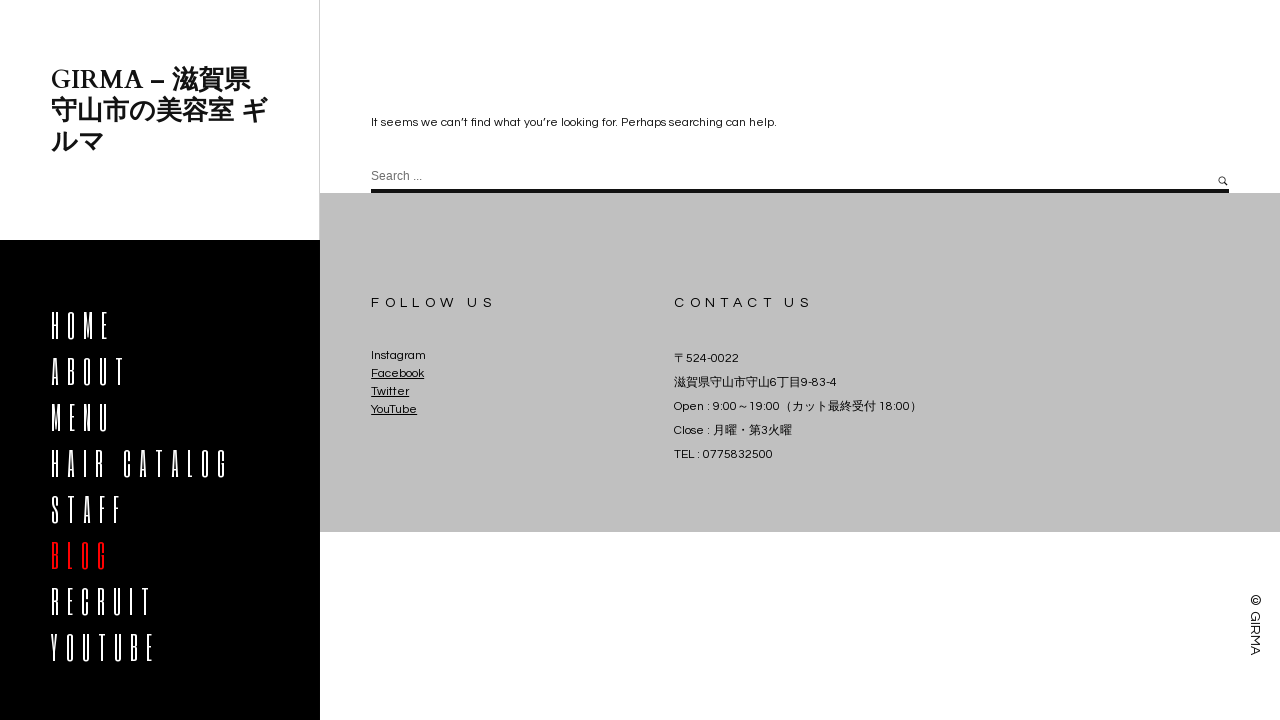

--- FILE ---
content_type: text/html; charset=UTF-8
request_url: https://hairsalon-girma.com/?cat=3
body_size: 10623
content:

<!doctype html>
<html dir="ltr" lang="ja"
	prefix="og: https://ogp.me/ns#"  class="bg-primary no-js">
<head>
	<meta charset="UTF-8">
	<meta name="viewport" content="width=device-width, initial-scale=1">
	<script>(function(html){html.className = html.className.replace(/\bno-js\b/,'r-js')})(document.documentElement);</script>
<title>BLOG | GIRMA - 滋賀県守山市の美容室 ギルマ</title>

		<!-- All in One SEO 4.3.5.1 - aioseo.com -->
		<meta name="robots" content="max-snippet:-1, max-image-preview:large, max-video-preview:-1" />
		<link rel="canonical" href="https://hairsalon-girma.com/?cat=3" />
		<meta name="generator" content="All in One SEO (AIOSEO) 4.3.5.1 " />
		<script type="application/ld+json" class="aioseo-schema">
			{"@context":"https:\/\/schema.org","@graph":[{"@type":"BreadcrumbList","@id":"https:\/\/hairsalon-girma.com\/?cat=3#breadcrumblist","itemListElement":[{"@type":"ListItem","@id":"https:\/\/hairsalon-girma.com\/#listItem","position":1,"item":{"@type":"WebPage","@id":"https:\/\/hairsalon-girma.com\/","name":"\u30db\u30fc\u30e0","description":"BA\u0416HO GROUP EST. 2012 GIRMA \u6ecb\u8cc0\u770c\u5b88\u5c71\u5e02\u306e\u7f8e\u5bb9\u5ba4 HAIR SALON GIRMA","url":"https:\/\/hairsalon-girma.com\/"},"nextItem":"https:\/\/hairsalon-girma.com\/?cat=3#listItem"},{"@type":"ListItem","@id":"https:\/\/hairsalon-girma.com\/?cat=3#listItem","position":2,"item":{"@type":"WebPage","@id":"https:\/\/hairsalon-girma.com\/?cat=3","name":"BLOG","url":"https:\/\/hairsalon-girma.com\/?cat=3"},"previousItem":"https:\/\/hairsalon-girma.com\/#listItem"}]},{"@type":"CollectionPage","@id":"https:\/\/hairsalon-girma.com\/?cat=3#collectionpage","url":"https:\/\/hairsalon-girma.com\/?cat=3","name":"BLOG | GIRMA - \u6ecb\u8cc0\u770c\u5b88\u5c71\u5e02\u306e\u7f8e\u5bb9\u5ba4 \u30ae\u30eb\u30de","inLanguage":"ja","isPartOf":{"@id":"https:\/\/hairsalon-girma.com\/#website"},"breadcrumb":{"@id":"https:\/\/hairsalon-girma.com\/?cat=3#breadcrumblist"}},{"@type":"Organization","@id":"https:\/\/hairsalon-girma.com\/#organization","name":"GIRMA - \u6ecb\u8cc0\u770c\u5b88\u5c71\u5e02\u306e\u7f8e\u5bb9\u5ba4 \u30ae\u30eb\u30de","url":"https:\/\/hairsalon-girma.com\/","sameAs":["https:\/\/twitter.com\/hairsalon_GIRMA"]},{"@type":"WebSite","@id":"https:\/\/hairsalon-girma.com\/#website","url":"https:\/\/hairsalon-girma.com\/","name":"GIRMA - \u6ecb\u8cc0\u770c\u5b88\u5c71\u5e02\u306e\u7f8e\u5bb9\u5ba4 \u30ae\u30eb\u30de","inLanguage":"ja","publisher":{"@id":"https:\/\/hairsalon-girma.com\/#organization"}}]}
		</script>
		<!-- All in One SEO -->

<link rel="alternate" type="application/rss+xml" title="GIRMA - 滋賀県守山市の美容室 ギルマ &raquo; フィード" href="https://hairsalon-girma.com/?feed=rss2" />
<link rel="alternate" type="application/rss+xml" title="GIRMA - 滋賀県守山市の美容室 ギルマ &raquo; コメントフィード" href="https://hairsalon-girma.com/?feed=comments-rss2" />
<link rel="alternate" type="application/rss+xml" title="GIRMA - 滋賀県守山市の美容室 ギルマ &raquo; BLOG カテゴリーのフィード" href="https://hairsalon-girma.com/?feed=rss2&#038;cat=3" />
<script type="text/javascript">
window._wpemojiSettings = {"baseUrl":"https:\/\/s.w.org\/images\/core\/emoji\/14.0.0\/72x72\/","ext":".png","svgUrl":"https:\/\/s.w.org\/images\/core\/emoji\/14.0.0\/svg\/","svgExt":".svg","source":{"concatemoji":"https:\/\/hairsalon-girma.com\/wp-includes\/js\/wp-emoji-release.min.js?ver=6.2.8"}};
/*! This file is auto-generated */
!function(e,a,t){var n,r,o,i=a.createElement("canvas"),p=i.getContext&&i.getContext("2d");function s(e,t){p.clearRect(0,0,i.width,i.height),p.fillText(e,0,0);e=i.toDataURL();return p.clearRect(0,0,i.width,i.height),p.fillText(t,0,0),e===i.toDataURL()}function c(e){var t=a.createElement("script");t.src=e,t.defer=t.type="text/javascript",a.getElementsByTagName("head")[0].appendChild(t)}for(o=Array("flag","emoji"),t.supports={everything:!0,everythingExceptFlag:!0},r=0;r<o.length;r++)t.supports[o[r]]=function(e){if(p&&p.fillText)switch(p.textBaseline="top",p.font="600 32px Arial",e){case"flag":return s("\ud83c\udff3\ufe0f\u200d\u26a7\ufe0f","\ud83c\udff3\ufe0f\u200b\u26a7\ufe0f")?!1:!s("\ud83c\uddfa\ud83c\uddf3","\ud83c\uddfa\u200b\ud83c\uddf3")&&!s("\ud83c\udff4\udb40\udc67\udb40\udc62\udb40\udc65\udb40\udc6e\udb40\udc67\udb40\udc7f","\ud83c\udff4\u200b\udb40\udc67\u200b\udb40\udc62\u200b\udb40\udc65\u200b\udb40\udc6e\u200b\udb40\udc67\u200b\udb40\udc7f");case"emoji":return!s("\ud83e\udef1\ud83c\udffb\u200d\ud83e\udef2\ud83c\udfff","\ud83e\udef1\ud83c\udffb\u200b\ud83e\udef2\ud83c\udfff")}return!1}(o[r]),t.supports.everything=t.supports.everything&&t.supports[o[r]],"flag"!==o[r]&&(t.supports.everythingExceptFlag=t.supports.everythingExceptFlag&&t.supports[o[r]]);t.supports.everythingExceptFlag=t.supports.everythingExceptFlag&&!t.supports.flag,t.DOMReady=!1,t.readyCallback=function(){t.DOMReady=!0},t.supports.everything||(n=function(){t.readyCallback()},a.addEventListener?(a.addEventListener("DOMContentLoaded",n,!1),e.addEventListener("load",n,!1)):(e.attachEvent("onload",n),a.attachEvent("onreadystatechange",function(){"complete"===a.readyState&&t.readyCallback()})),(e=t.source||{}).concatemoji?c(e.concatemoji):e.wpemoji&&e.twemoji&&(c(e.twemoji),c(e.wpemoji)))}(window,document,window._wpemojiSettings);
</script>
<style type="text/css">
img.wp-smiley,
img.emoji {
	display: inline !important;
	border: none !important;
	box-shadow: none !important;
	height: 1em !important;
	width: 1em !important;
	margin: 0 0.07em !important;
	vertical-align: -0.1em !important;
	background: none !important;
	padding: 0 !important;
}
</style>
	<link rel='stylesheet' id='vira-stylesheet-css' href='https://hairsalon-girma.com/wp-content/themes/vira/assets/css/theme.min.css?ver=1.1.2' type='text/css' media='all' />
<link rel="https://api.w.org/" href="https://hairsalon-girma.com/index.php?rest_route=/" /><link rel="alternate" type="application/json" href="https://hairsalon-girma.com/index.php?rest_route=/wp/v2/categories/3" /><link rel="EditURI" type="application/rsd+xml" title="RSD" href="https://hairsalon-girma.com/xmlrpc.php?rsd" />
<link rel="wlwmanifest" type="application/wlwmanifest+xml" href="https://hairsalon-girma.com/wp-includes/wlwmanifest.xml" />
<meta name="generator" content="WordPress 6.2.8" />
<script type='text/javascript' src='https://hairsalon-girma.com/wp-content/themes/vira/assets/js/vendor/barba.min.js?ver=1.0.0' id='barba-js'></script>
<script type='text/javascript' src='https://hairsalon-girma.com/wp-content/themes/vira/assets/js/vendor/swiper.min.js?ver=4.0.5' id='swiper-js'></script>
<script type='text/javascript' src='https://hairsalon-girma.com/wp-content/themes/vira/assets/js/vendor/vendor.min.js?ver=1.1.2' id='vira-vendor-js'></script>
<script type='text/javascript' src='https://hairsalon-girma.com/wp-includes/js/imagesloaded.min.js?ver=4.1.4' id='imagesloaded-js'></script>
<script type='text/javascript' id='vira-script-js-extra'>
/* <![CDATA[ */
var vira_js_options = {"ajaxurl":"https:\/\/hairsalon-girma.com\/wp-admin\/admin-ajax.php","homeurl":"https:\/\/hairsalon-girma.com","show_intro":"1","animation_duration":"1000","color_palette":[{"name":"red","slug":"red","color":"#FF0001"},{"name":"Mojo","slug":"mojo","color":"#BB4C36"},{"name":"Quicksand","slug":"quicksand","color":"#B6928B"},{"name":"Salmon","slug":"salmon","color":"#ff8562"},{"name":"Black","slug":"black","color":"#000000"},{"name":"Kelp","slug":"kelp","color":"#414031"},{"name":"Gray","slug":"gray","color":"#868686"},{"name":"Pine Cone","slug":"pine-cone","color":"#6B5E53"},{"name":"Natural Gray","slug":"natural-gray","color":"#959089"},{"name":"Tea","slug":"tra","color":"#D7CEC8"},{"name":"Kangaroo","slug":"kangarooy","color":"#C5C8C1"},{"name":"Light Gray","slug":"light-gray","color":"#C0C0C0"},{"name":"Westar","slug":"westar","color":"#DDDAD6"},{"name":"Light","slug":"light","color":"#D8D6D7"},{"name":"White","slug":"white","color":"#FFF"}]};
/* ]]> */
</script>
<script type='text/javascript' src='https://hairsalon-girma.com/wp-content/themes/vira/assets/js/vira-app.min.js?ver=1.1.2' id='vira-script-js'></script>
<link rel="icon" href="https://hairsalon-girma.com/wp-content/uploads/2020/09/cropped-10452362_669601869794315_1841887056901249030_n-32x32.png" sizes="32x32" />
<link rel="icon" href="https://hairsalon-girma.com/wp-content/uploads/2020/09/cropped-10452362_669601869794315_1841887056901249030_n-192x192.png" sizes="192x192" />
<link rel="apple-touch-icon" href="https://hairsalon-girma.com/wp-content/uploads/2020/09/cropped-10452362_669601869794315_1841887056901249030_n-180x180.png" />
<meta name="msapplication-TileImage" content="https://hairsalon-girma.com/wp-content/uploads/2020/09/cropped-10452362_669601869794315_1841887056901249030_n-270x270.png" />
		<style type="text/css" id="wp-custom-css">
			body{font-size: 12px;}
h1{font-size: 24px;}
h2{font-size: 18px;}
h3{font-size: 14px;}
p{font-size: 12px;}		</style>
		<style id="kirki-inline-styles">.bg-primary, .bg-header{background-color:#ffffff;color:#121212;}.bg-accent{background-color:#BB4C36;color:#ffffff;}.text-accent, .r-archive .hentry.sticky .title{color:#BB4C36;}textarea.r-error, input.r-error{border-color:#BB4C36;}.bg-header{background-color:#ffffff;color:#121212;}.bg-menu{background-color:#000000;}.bg-menu, .text-color-menu{color:#ffffff;}.bg-menu svg, .text-color-menu svg{fill:#ffffff;}.main-navigation li a:hover, .main-navigation .current-menu-item > a{color:#FF0001;}.bg-intro{background-color:#000000;}.bg-intro, .text-color-intro{color:#ffffff;}.bg-intro svg, .text-color-intro svg{fill:#ffffff;}.bg-sidebar{background-color:#C0C0C0;color:#000;}.bg-sidebar svg{fill:#000;}.has-red-color{color:#FF0001;}.has-red-background-color, .bg-red{background-color:#FF0001;}.has-mojo-color{color:#BB4C36;}.has-mojo-background-color, .bg-mojo{background-color:#BB4C36;}.has-quicksand-color{color:#B6928B;}.has-quicksand-background-color, .bg-quicksand{background-color:#B6928B;}.has-salmon-color{color:#ff8562;}.has-salmon-background-color, .bg-salmon{background-color:#ff8562;}.has-black-color{color:#000000;}.has-black-background-color, .bg-black{background-color:#000000;}.has-kelp-color{color:#414031;}.has-kelp-background-color, .bg-kelp{background-color:#414031;}.has-gray-color{color:#868686;}.has-gray-background-color, .bg-gray{background-color:#868686;}.has-pine-cone-color{color:#6B5E53;}.has-pine-cone-background-color, .bg-pine-cone{background-color:#6B5E53;}.has-natural-gray-color{color:#959089;}.has-natural-gray-background-color, .bg-natural-gray{background-color:#959089;}.has-tra-color{color:#D7CEC8;}.has-tra-background-color, .bg-tra{background-color:#D7CEC8;}.has-kangarooy-color{color:#C5C8C1;}.has-kangarooy-background-color, .bg-kangarooy{background-color:#C5C8C1;}.has-light-gray-color{color:#C0C0C0;}.has-light-gray-background-color, .bg-light-gray{background-color:#C0C0C0;}.has-westar-color{color:#DDDAD6;}.has-westar-background-color, .bg-westar{background-color:#DDDAD6;}.has-light-color{color:#D8D6D7;}.has-light-background-color, .bg-light{background-color:#D8D6D7;}.has-white-color{color:#FFF;}.has-white-background-color, .bg-white{background-color:#FFF;}body{font-family:Questrial;font-weight:400;}h1, h2, h3, h4, h5, h6, .h1, .h2, .h3, .h4, .h5, .h6, .h7, .font-heading, .has-drop-cap:not(:focus)::first-letter, .wp-block-quote.is-style-large, .wp-block-latest-posts > li > a{font-family:Cardo;font-weight:700;}.font-secondary{font-family:Six Caps;font-weight:400;}.main-navigation .lvl-0 > a{font-family:Six Caps;font-weight:400;letter-spacing:0.25em;text-transform:uppercase;}.main-navigation .lvl-1 a{font-family:Questrial;font-weight:400;letter-spacing:0px;text-transform:lowercase;}/* vietnamese */
@font-face {
  font-family: 'Questrial';
  font-style: normal;
  font-weight: 400;
  font-display: swap;
  src: url(https://hairsalon-girma.com/wp-content/fonts/questrial/font) format('woff');
  unicode-range: U+0102-0103, U+0110-0111, U+0128-0129, U+0168-0169, U+01A0-01A1, U+01AF-01B0, U+0300-0301, U+0303-0304, U+0308-0309, U+0323, U+0329, U+1EA0-1EF9, U+20AB;
}
/* latin-ext */
@font-face {
  font-family: 'Questrial';
  font-style: normal;
  font-weight: 400;
  font-display: swap;
  src: url(https://hairsalon-girma.com/wp-content/fonts/questrial/font) format('woff');
  unicode-range: U+0100-02BA, U+02BD-02C5, U+02C7-02CC, U+02CE-02D7, U+02DD-02FF, U+0304, U+0308, U+0329, U+1D00-1DBF, U+1E00-1E9F, U+1EF2-1EFF, U+2020, U+20A0-20AB, U+20AD-20C0, U+2113, U+2C60-2C7F, U+A720-A7FF;
}
/* latin */
@font-face {
  font-family: 'Questrial';
  font-style: normal;
  font-weight: 400;
  font-display: swap;
  src: url(https://hairsalon-girma.com/wp-content/fonts/questrial/font) format('woff');
  unicode-range: U+0000-00FF, U+0131, U+0152-0153, U+02BB-02BC, U+02C6, U+02DA, U+02DC, U+0304, U+0308, U+0329, U+2000-206F, U+20AC, U+2122, U+2191, U+2193, U+2212, U+2215, U+FEFF, U+FFFD;
}/* gothic */
@font-face {
  font-family: 'Cardo';
  font-style: normal;
  font-weight: 700;
  font-display: swap;
  src: url(https://hairsalon-girma.com/wp-content/fonts/cardo/font) format('woff');
  unicode-range: U+0304-0305, U+0308, U+0331, U+10330-1034A;
}
/* greek-ext */
@font-face {
  font-family: 'Cardo';
  font-style: normal;
  font-weight: 700;
  font-display: swap;
  src: url(https://hairsalon-girma.com/wp-content/fonts/cardo/font) format('woff');
  unicode-range: U+1F00-1FFF;
}
/* greek */
@font-face {
  font-family: 'Cardo';
  font-style: normal;
  font-weight: 700;
  font-display: swap;
  src: url(https://hairsalon-girma.com/wp-content/fonts/cardo/font) format('woff');
  unicode-range: U+0370-0377, U+037A-037F, U+0384-038A, U+038C, U+038E-03A1, U+03A3-03FF;
}
/* hebrew */
@font-face {
  font-family: 'Cardo';
  font-style: normal;
  font-weight: 700;
  font-display: swap;
  src: url(https://hairsalon-girma.com/wp-content/fonts/cardo/font) format('woff');
  unicode-range: U+0307-0308, U+0590-05FF, U+200C-2010, U+20AA, U+25CC, U+FB1D-FB4F;
}
/* old-italic */
@font-face {
  font-family: 'Cardo';
  font-style: normal;
  font-weight: 700;
  font-display: swap;
  src: url(https://hairsalon-girma.com/wp-content/fonts/cardo/font) format('woff');
  unicode-range: U+10300-1032F;
}
/* runic */
@font-face {
  font-family: 'Cardo';
  font-style: normal;
  font-weight: 700;
  font-display: swap;
  src: url(https://hairsalon-girma.com/wp-content/fonts/cardo/font) format('woff');
  unicode-range: U+16A0-16F8;
}
/* latin-ext */
@font-face {
  font-family: 'Cardo';
  font-style: normal;
  font-weight: 700;
  font-display: swap;
  src: url(https://hairsalon-girma.com/wp-content/fonts/cardo/font) format('woff');
  unicode-range: U+0100-02BA, U+02BD-02C5, U+02C7-02CC, U+02CE-02D7, U+02DD-02FF, U+0304, U+0308, U+0329, U+1D00-1DBF, U+1E00-1E9F, U+1EF2-1EFF, U+2020, U+20A0-20AB, U+20AD-20C0, U+2113, U+2C60-2C7F, U+A720-A7FF;
}
/* latin */
@font-face {
  font-family: 'Cardo';
  font-style: normal;
  font-weight: 700;
  font-display: swap;
  src: url(https://hairsalon-girma.com/wp-content/fonts/cardo/font) format('woff');
  unicode-range: U+0000-00FF, U+0131, U+0152-0153, U+02BB-02BC, U+02C6, U+02DA, U+02DC, U+0304, U+0308, U+0329, U+2000-206F, U+20AC, U+2122, U+2191, U+2193, U+2212, U+2215, U+FEFF, U+FFFD;
}/* latin-ext */
@font-face {
  font-family: 'Six Caps';
  font-style: normal;
  font-weight: 400;
  font-display: swap;
  src: url(https://hairsalon-girma.com/wp-content/fonts/six-caps/font) format('woff');
  unicode-range: U+0100-02BA, U+02BD-02C5, U+02C7-02CC, U+02CE-02D7, U+02DD-02FF, U+0304, U+0308, U+0329, U+1D00-1DBF, U+1E00-1E9F, U+1EF2-1EFF, U+2020, U+20A0-20AB, U+20AD-20C0, U+2113, U+2C60-2C7F, U+A720-A7FF;
}
/* latin */
@font-face {
  font-family: 'Six Caps';
  font-style: normal;
  font-weight: 400;
  font-display: swap;
  src: url(https://hairsalon-girma.com/wp-content/fonts/six-caps/font) format('woff');
  unicode-range: U+0000-00FF, U+0131, U+0152-0153, U+02BB-02BC, U+02C6, U+02DA, U+02DC, U+0304, U+0308, U+0329, U+2000-206F, U+20AC, U+2122, U+2191, U+2193, U+2212, U+2215, U+FEFF, U+FFFD;
}/* vietnamese */
@font-face {
  font-family: 'Questrial';
  font-style: normal;
  font-weight: 400;
  font-display: swap;
  src: url(https://hairsalon-girma.com/wp-content/fonts/questrial/font) format('woff');
  unicode-range: U+0102-0103, U+0110-0111, U+0128-0129, U+0168-0169, U+01A0-01A1, U+01AF-01B0, U+0300-0301, U+0303-0304, U+0308-0309, U+0323, U+0329, U+1EA0-1EF9, U+20AB;
}
/* latin-ext */
@font-face {
  font-family: 'Questrial';
  font-style: normal;
  font-weight: 400;
  font-display: swap;
  src: url(https://hairsalon-girma.com/wp-content/fonts/questrial/font) format('woff');
  unicode-range: U+0100-02BA, U+02BD-02C5, U+02C7-02CC, U+02CE-02D7, U+02DD-02FF, U+0304, U+0308, U+0329, U+1D00-1DBF, U+1E00-1E9F, U+1EF2-1EFF, U+2020, U+20A0-20AB, U+20AD-20C0, U+2113, U+2C60-2C7F, U+A720-A7FF;
}
/* latin */
@font-face {
  font-family: 'Questrial';
  font-style: normal;
  font-weight: 400;
  font-display: swap;
  src: url(https://hairsalon-girma.com/wp-content/fonts/questrial/font) format('woff');
  unicode-range: U+0000-00FF, U+0131, U+0152-0153, U+02BB-02BC, U+02C6, U+02DA, U+02DC, U+0304, U+0308, U+0329, U+2000-206F, U+20AC, U+2122, U+2191, U+2193, U+2212, U+2215, U+FEFF, U+FFFD;
}/* gothic */
@font-face {
  font-family: 'Cardo';
  font-style: normal;
  font-weight: 700;
  font-display: swap;
  src: url(https://hairsalon-girma.com/wp-content/fonts/cardo/font) format('woff');
  unicode-range: U+0304-0305, U+0308, U+0331, U+10330-1034A;
}
/* greek-ext */
@font-face {
  font-family: 'Cardo';
  font-style: normal;
  font-weight: 700;
  font-display: swap;
  src: url(https://hairsalon-girma.com/wp-content/fonts/cardo/font) format('woff');
  unicode-range: U+1F00-1FFF;
}
/* greek */
@font-face {
  font-family: 'Cardo';
  font-style: normal;
  font-weight: 700;
  font-display: swap;
  src: url(https://hairsalon-girma.com/wp-content/fonts/cardo/font) format('woff');
  unicode-range: U+0370-0377, U+037A-037F, U+0384-038A, U+038C, U+038E-03A1, U+03A3-03FF;
}
/* hebrew */
@font-face {
  font-family: 'Cardo';
  font-style: normal;
  font-weight: 700;
  font-display: swap;
  src: url(https://hairsalon-girma.com/wp-content/fonts/cardo/font) format('woff');
  unicode-range: U+0307-0308, U+0590-05FF, U+200C-2010, U+20AA, U+25CC, U+FB1D-FB4F;
}
/* old-italic */
@font-face {
  font-family: 'Cardo';
  font-style: normal;
  font-weight: 700;
  font-display: swap;
  src: url(https://hairsalon-girma.com/wp-content/fonts/cardo/font) format('woff');
  unicode-range: U+10300-1032F;
}
/* runic */
@font-face {
  font-family: 'Cardo';
  font-style: normal;
  font-weight: 700;
  font-display: swap;
  src: url(https://hairsalon-girma.com/wp-content/fonts/cardo/font) format('woff');
  unicode-range: U+16A0-16F8;
}
/* latin-ext */
@font-face {
  font-family: 'Cardo';
  font-style: normal;
  font-weight: 700;
  font-display: swap;
  src: url(https://hairsalon-girma.com/wp-content/fonts/cardo/font) format('woff');
  unicode-range: U+0100-02BA, U+02BD-02C5, U+02C7-02CC, U+02CE-02D7, U+02DD-02FF, U+0304, U+0308, U+0329, U+1D00-1DBF, U+1E00-1E9F, U+1EF2-1EFF, U+2020, U+20A0-20AB, U+20AD-20C0, U+2113, U+2C60-2C7F, U+A720-A7FF;
}
/* latin */
@font-face {
  font-family: 'Cardo';
  font-style: normal;
  font-weight: 700;
  font-display: swap;
  src: url(https://hairsalon-girma.com/wp-content/fonts/cardo/font) format('woff');
  unicode-range: U+0000-00FF, U+0131, U+0152-0153, U+02BB-02BC, U+02C6, U+02DA, U+02DC, U+0304, U+0308, U+0329, U+2000-206F, U+20AC, U+2122, U+2191, U+2193, U+2212, U+2215, U+FEFF, U+FFFD;
}/* latin-ext */
@font-face {
  font-family: 'Six Caps';
  font-style: normal;
  font-weight: 400;
  font-display: swap;
  src: url(https://hairsalon-girma.com/wp-content/fonts/six-caps/font) format('woff');
  unicode-range: U+0100-02BA, U+02BD-02C5, U+02C7-02CC, U+02CE-02D7, U+02DD-02FF, U+0304, U+0308, U+0329, U+1D00-1DBF, U+1E00-1E9F, U+1EF2-1EFF, U+2020, U+20A0-20AB, U+20AD-20C0, U+2113, U+2C60-2C7F, U+A720-A7FF;
}
/* latin */
@font-face {
  font-family: 'Six Caps';
  font-style: normal;
  font-weight: 400;
  font-display: swap;
  src: url(https://hairsalon-girma.com/wp-content/fonts/six-caps/font) format('woff');
  unicode-range: U+0000-00FF, U+0131, U+0152-0153, U+02BB-02BC, U+02C6, U+02DA, U+02DC, U+0304, U+0308, U+0329, U+2000-206F, U+20AC, U+2122, U+2191, U+2193, U+2212, U+2215, U+FEFF, U+FFFD;
}/* vietnamese */
@font-face {
  font-family: 'Questrial';
  font-style: normal;
  font-weight: 400;
  font-display: swap;
  src: url(https://hairsalon-girma.com/wp-content/fonts/questrial/font) format('woff');
  unicode-range: U+0102-0103, U+0110-0111, U+0128-0129, U+0168-0169, U+01A0-01A1, U+01AF-01B0, U+0300-0301, U+0303-0304, U+0308-0309, U+0323, U+0329, U+1EA0-1EF9, U+20AB;
}
/* latin-ext */
@font-face {
  font-family: 'Questrial';
  font-style: normal;
  font-weight: 400;
  font-display: swap;
  src: url(https://hairsalon-girma.com/wp-content/fonts/questrial/font) format('woff');
  unicode-range: U+0100-02BA, U+02BD-02C5, U+02C7-02CC, U+02CE-02D7, U+02DD-02FF, U+0304, U+0308, U+0329, U+1D00-1DBF, U+1E00-1E9F, U+1EF2-1EFF, U+2020, U+20A0-20AB, U+20AD-20C0, U+2113, U+2C60-2C7F, U+A720-A7FF;
}
/* latin */
@font-face {
  font-family: 'Questrial';
  font-style: normal;
  font-weight: 400;
  font-display: swap;
  src: url(https://hairsalon-girma.com/wp-content/fonts/questrial/font) format('woff');
  unicode-range: U+0000-00FF, U+0131, U+0152-0153, U+02BB-02BC, U+02C6, U+02DA, U+02DC, U+0304, U+0308, U+0329, U+2000-206F, U+20AC, U+2122, U+2191, U+2193, U+2212, U+2215, U+FEFF, U+FFFD;
}/* gothic */
@font-face {
  font-family: 'Cardo';
  font-style: normal;
  font-weight: 700;
  font-display: swap;
  src: url(https://hairsalon-girma.com/wp-content/fonts/cardo/font) format('woff');
  unicode-range: U+0304-0305, U+0308, U+0331, U+10330-1034A;
}
/* greek-ext */
@font-face {
  font-family: 'Cardo';
  font-style: normal;
  font-weight: 700;
  font-display: swap;
  src: url(https://hairsalon-girma.com/wp-content/fonts/cardo/font) format('woff');
  unicode-range: U+1F00-1FFF;
}
/* greek */
@font-face {
  font-family: 'Cardo';
  font-style: normal;
  font-weight: 700;
  font-display: swap;
  src: url(https://hairsalon-girma.com/wp-content/fonts/cardo/font) format('woff');
  unicode-range: U+0370-0377, U+037A-037F, U+0384-038A, U+038C, U+038E-03A1, U+03A3-03FF;
}
/* hebrew */
@font-face {
  font-family: 'Cardo';
  font-style: normal;
  font-weight: 700;
  font-display: swap;
  src: url(https://hairsalon-girma.com/wp-content/fonts/cardo/font) format('woff');
  unicode-range: U+0307-0308, U+0590-05FF, U+200C-2010, U+20AA, U+25CC, U+FB1D-FB4F;
}
/* old-italic */
@font-face {
  font-family: 'Cardo';
  font-style: normal;
  font-weight: 700;
  font-display: swap;
  src: url(https://hairsalon-girma.com/wp-content/fonts/cardo/font) format('woff');
  unicode-range: U+10300-1032F;
}
/* runic */
@font-face {
  font-family: 'Cardo';
  font-style: normal;
  font-weight: 700;
  font-display: swap;
  src: url(https://hairsalon-girma.com/wp-content/fonts/cardo/font) format('woff');
  unicode-range: U+16A0-16F8;
}
/* latin-ext */
@font-face {
  font-family: 'Cardo';
  font-style: normal;
  font-weight: 700;
  font-display: swap;
  src: url(https://hairsalon-girma.com/wp-content/fonts/cardo/font) format('woff');
  unicode-range: U+0100-02BA, U+02BD-02C5, U+02C7-02CC, U+02CE-02D7, U+02DD-02FF, U+0304, U+0308, U+0329, U+1D00-1DBF, U+1E00-1E9F, U+1EF2-1EFF, U+2020, U+20A0-20AB, U+20AD-20C0, U+2113, U+2C60-2C7F, U+A720-A7FF;
}
/* latin */
@font-face {
  font-family: 'Cardo';
  font-style: normal;
  font-weight: 700;
  font-display: swap;
  src: url(https://hairsalon-girma.com/wp-content/fonts/cardo/font) format('woff');
  unicode-range: U+0000-00FF, U+0131, U+0152-0153, U+02BB-02BC, U+02C6, U+02DA, U+02DC, U+0304, U+0308, U+0329, U+2000-206F, U+20AC, U+2122, U+2191, U+2193, U+2212, U+2215, U+FEFF, U+FFFD;
}/* latin-ext */
@font-face {
  font-family: 'Six Caps';
  font-style: normal;
  font-weight: 400;
  font-display: swap;
  src: url(https://hairsalon-girma.com/wp-content/fonts/six-caps/font) format('woff');
  unicode-range: U+0100-02BA, U+02BD-02C5, U+02C7-02CC, U+02CE-02D7, U+02DD-02FF, U+0304, U+0308, U+0329, U+1D00-1DBF, U+1E00-1E9F, U+1EF2-1EFF, U+2020, U+20A0-20AB, U+20AD-20C0, U+2113, U+2C60-2C7F, U+A720-A7FF;
}
/* latin */
@font-face {
  font-family: 'Six Caps';
  font-style: normal;
  font-weight: 400;
  font-display: swap;
  src: url(https://hairsalon-girma.com/wp-content/fonts/six-caps/font) format('woff');
  unicode-range: U+0000-00FF, U+0131, U+0152-0153, U+02BB-02BC, U+02C6, U+02DA, U+02DC, U+0304, U+0308, U+0329, U+2000-206F, U+20AC, U+2122, U+2191, U+2193, U+2212, U+2215, U+FEFF, U+FFFD;
}</style></head>

<body class="archive category category-blog category-3 wp-embed-responsive ajax-enabled smooth-enabled animatescroll-enabled has-menu header-style_side" data-bg-color="" data-text-color="">

<svg xmlns="http://www.w3.org/2000/svg" viewBox="0 0 0 0" width="0" height="0" focusable="false" role="none" style="visibility: hidden; position: absolute; left: -9999px; overflow: hidden;" ><defs><filter id="wp-duotone-dark-grayscale"><feColorMatrix color-interpolation-filters="sRGB" type="matrix" values=" .299 .587 .114 0 0 .299 .587 .114 0 0 .299 .587 .114 0 0 .299 .587 .114 0 0 " /><feComponentTransfer color-interpolation-filters="sRGB" ><feFuncR type="table" tableValues="0 0.49803921568627" /><feFuncG type="table" tableValues="0 0.49803921568627" /><feFuncB type="table" tableValues="0 0.49803921568627" /><feFuncA type="table" tableValues="1 1" /></feComponentTransfer><feComposite in2="SourceGraphic" operator="in" /></filter></defs></svg><svg xmlns="http://www.w3.org/2000/svg" viewBox="0 0 0 0" width="0" height="0" focusable="false" role="none" style="visibility: hidden; position: absolute; left: -9999px; overflow: hidden;" ><defs><filter id="wp-duotone-grayscale"><feColorMatrix color-interpolation-filters="sRGB" type="matrix" values=" .299 .587 .114 0 0 .299 .587 .114 0 0 .299 .587 .114 0 0 .299 .587 .114 0 0 " /><feComponentTransfer color-interpolation-filters="sRGB" ><feFuncR type="table" tableValues="0 1" /><feFuncG type="table" tableValues="0 1" /><feFuncB type="table" tableValues="0 1" /><feFuncA type="table" tableValues="1 1" /></feComponentTransfer><feComposite in2="SourceGraphic" operator="in" /></filter></defs></svg><svg xmlns="http://www.w3.org/2000/svg" viewBox="0 0 0 0" width="0" height="0" focusable="false" role="none" style="visibility: hidden; position: absolute; left: -9999px; overflow: hidden;" ><defs><filter id="wp-duotone-purple-yellow"><feColorMatrix color-interpolation-filters="sRGB" type="matrix" values=" .299 .587 .114 0 0 .299 .587 .114 0 0 .299 .587 .114 0 0 .299 .587 .114 0 0 " /><feComponentTransfer color-interpolation-filters="sRGB" ><feFuncR type="table" tableValues="0.54901960784314 0.98823529411765" /><feFuncG type="table" tableValues="0 1" /><feFuncB type="table" tableValues="0.71764705882353 0.25490196078431" /><feFuncA type="table" tableValues="1 1" /></feComponentTransfer><feComposite in2="SourceGraphic" operator="in" /></filter></defs></svg><svg xmlns="http://www.w3.org/2000/svg" viewBox="0 0 0 0" width="0" height="0" focusable="false" role="none" style="visibility: hidden; position: absolute; left: -9999px; overflow: hidden;" ><defs><filter id="wp-duotone-blue-red"><feColorMatrix color-interpolation-filters="sRGB" type="matrix" values=" .299 .587 .114 0 0 .299 .587 .114 0 0 .299 .587 .114 0 0 .299 .587 .114 0 0 " /><feComponentTransfer color-interpolation-filters="sRGB" ><feFuncR type="table" tableValues="0 1" /><feFuncG type="table" tableValues="0 0.27843137254902" /><feFuncB type="table" tableValues="0.5921568627451 0.27843137254902" /><feFuncA type="table" tableValues="1 1" /></feComponentTransfer><feComposite in2="SourceGraphic" operator="in" /></filter></defs></svg><svg xmlns="http://www.w3.org/2000/svg" viewBox="0 0 0 0" width="0" height="0" focusable="false" role="none" style="visibility: hidden; position: absolute; left: -9999px; overflow: hidden;" ><defs><filter id="wp-duotone-midnight"><feColorMatrix color-interpolation-filters="sRGB" type="matrix" values=" .299 .587 .114 0 0 .299 .587 .114 0 0 .299 .587 .114 0 0 .299 .587 .114 0 0 " /><feComponentTransfer color-interpolation-filters="sRGB" ><feFuncR type="table" tableValues="0 0" /><feFuncG type="table" tableValues="0 0.64705882352941" /><feFuncB type="table" tableValues="0 1" /><feFuncA type="table" tableValues="1 1" /></feComponentTransfer><feComposite in2="SourceGraphic" operator="in" /></filter></defs></svg><svg xmlns="http://www.w3.org/2000/svg" viewBox="0 0 0 0" width="0" height="0" focusable="false" role="none" style="visibility: hidden; position: absolute; left: -9999px; overflow: hidden;" ><defs><filter id="wp-duotone-magenta-yellow"><feColorMatrix color-interpolation-filters="sRGB" type="matrix" values=" .299 .587 .114 0 0 .299 .587 .114 0 0 .299 .587 .114 0 0 .299 .587 .114 0 0 " /><feComponentTransfer color-interpolation-filters="sRGB" ><feFuncR type="table" tableValues="0.78039215686275 1" /><feFuncG type="table" tableValues="0 0.94901960784314" /><feFuncB type="table" tableValues="0.35294117647059 0.47058823529412" /><feFuncA type="table" tableValues="1 1" /></feComponentTransfer><feComposite in2="SourceGraphic" operator="in" /></filter></defs></svg><svg xmlns="http://www.w3.org/2000/svg" viewBox="0 0 0 0" width="0" height="0" focusable="false" role="none" style="visibility: hidden; position: absolute; left: -9999px; overflow: hidden;" ><defs><filter id="wp-duotone-purple-green"><feColorMatrix color-interpolation-filters="sRGB" type="matrix" values=" .299 .587 .114 0 0 .299 .587 .114 0 0 .299 .587 .114 0 0 .299 .587 .114 0 0 " /><feComponentTransfer color-interpolation-filters="sRGB" ><feFuncR type="table" tableValues="0.65098039215686 0.40392156862745" /><feFuncG type="table" tableValues="0 1" /><feFuncB type="table" tableValues="0.44705882352941 0.4" /><feFuncA type="table" tableValues="1 1" /></feComponentTransfer><feComposite in2="SourceGraphic" operator="in" /></filter></defs></svg><svg xmlns="http://www.w3.org/2000/svg" viewBox="0 0 0 0" width="0" height="0" focusable="false" role="none" style="visibility: hidden; position: absolute; left: -9999px; overflow: hidden;" ><defs><filter id="wp-duotone-blue-orange"><feColorMatrix color-interpolation-filters="sRGB" type="matrix" values=" .299 .587 .114 0 0 .299 .587 .114 0 0 .299 .587 .114 0 0 .299 .587 .114 0 0 " /><feComponentTransfer color-interpolation-filters="sRGB" ><feFuncR type="table" tableValues="0.098039215686275 1" /><feFuncG type="table" tableValues="0 0.66274509803922" /><feFuncB type="table" tableValues="0.84705882352941 0.41960784313725" /><feFuncA type="table" tableValues="1 1" /></feComponentTransfer><feComposite in2="SourceGraphic" operator="in" /></filter></defs></svg><div id="r-intro" class="offcanvas full r-intro is-style-single">
    <div class="offcanvas-inner">
       
        <div class="intro-fg abs-full">
            <div class="r-intro-title px-1">
                <h2 class="page-title title h1 is-style-label font-secondary">BLOG</h2>
            </div>

            <div class="intro-images-wrap">
                <div class="intro-images abs-full"></div>
            </div>
        </div>

        <div class="intro-bg abs-full">
            <div class="bg-container abs-full bg-intro"></div>
            <div class="intro-bg-inner abs-full text-color-intro">
                <div class="r-intro-title px-1">
                    <h2 class="page-title title h1 is-style-label font-secondary">BLOG</h2>
                </div>
                <div class="intro-images-wrap">
                    <div class="intro-images abs-full"></div>
                </div>
            </div>
        </div>

    </div>
</div><div id="r-zoom-image" style="display: none;">
    <div class="pan-inner">
        <div class="pan">
            <div class="part-wrap"><div class="image-part"></div></div>
        </div>
    </div>
    <div class="gallery-nav">
        <div class="bg-primary abs-full"></div>
        <div class="nav-links text-color-primary">
            <span class="prev-slide nav-link arrow-link arrow-prev"><svg class="svg-icon 36" aria-hidden="true" role="img" focusable="false" width="100" height="30" viewBox="0 0 100 30" xmlns="http://www.w3.org/2000/svg"><g><path d="M6.946 7.126a.184.184 0 0 0 0-.26L1.1 1.057c-.172-.171-.43.086-.258.258l5.392 5.373c.073.073.047.131-.054.131.085.281.103.446.054.494L.842 12.687c-.171.17.086.428.258.257l5.846-5.818z" stroke-width=".6" fill="none" fill-rule="evenodd"></path><line x1="0" y1="7" x2="50" y2="7"></line></g></svg><svg class="svg-icon fallback-icon" aria-hidden="true" role="img" focusable="false" xmlns="http://www.w3.org/2000/svg" version="1.1" x="0px" y="0px" viewBox="0 0 64 64" style="enable-background:new 0 0 64 64;" xml:space="preserve"><polygon xmlns="http://www.w3.org/2000/svg" points="10.707,23.707 9.146,22.293 0,31.293 0,32.707 9.146,41.707 10.634,40.293 3.414,33 64,33 64,31 3.414,31"/></svg></span>
            <span class="gallery-counter has-small-font-size"><span class="gallery-counter-number gallery-counter-number--current"></span> / <span class="gallery-counter-number gallery-counter-number--total"></span></span>
            <span class="next-slide nav-link arrow-link arrow-next"><svg class="svg-icon 36" aria-hidden="true" role="img" focusable="false" width="100" height="30" viewBox="0 0 100 30" xmlns="http://www.w3.org/2000/svg"><g><path d="M6.946 7.126a.184.184 0 0 0 0-.26L1.1 1.057c-.172-.171-.43.086-.258.258l5.392 5.373c.073.073.047.131-.054.131.085.281.103.446.054.494L.842 12.687c-.171.17.086.428.258.257l5.846-5.818z" stroke-width=".6" fill="none" fill-rule="evenodd"></path><line x1="0" y1="7" x2="50" y2="7"></line></g></svg><svg class="svg-icon fallback-icon" aria-hidden="true" role="img" focusable="false" xmlns="http://www.w3.org/2000/svg" version="1.1" x="0px" y="0px" viewBox="0 0 64 64" style="enable-background:new 0 0 64 64;" xml:space="preserve"><polygon points="53.293,40.293 54.854,41.707 64,32.707 64,31.293 54.854,22.293 53.366,23.707 60.586,31 0,31 0,33 60.586,33"/></svg></span>
        </div>
    </div>
</div>
<header id="masthead" class="site-header r-header bg-header">
	<div class="header-item site-branding">
            <a href="https://hairsalon-girma.com/" rel="home" class="site-title h6">GIRMA &#8211; 滋賀県守山市の美容室 ギルマ</a>
       
    </div><div class="header-item site-description">
    <a href="https://hairsalon-girma.com/" rel="home" class="bloginfo has-small-font-size"></a>
</div><div class="header-item menu-toggle-item r-menu-toggle">
    <div class="menu-toggle">
        <span class="lines"></span>
        <span class="lines-close"></span>
    </div>   
</div>
</header>

<nav id="site-navigation" class="main-navigation offcanvas full r-menu-container">
	<div class="offcanvas-inner">
		<div class="bg-menu abs-full"><div class="bg-menu-inner" data-bg="" data-bg-sm=""></div></div>
		<div class="offcanvas-content text-color-menu">
			<div class="wp-block-columns columns-navigation">
				<div class="wp-block-column column-menu">
					<div class="main-menu-container mb-1"><ul id="primary-menu" class="main-menu pt-1"><li id="menu-item-24" class="menu-item menu-item-type-custom menu-item-object-custom menu-item-home menu-item-24 lvl-0"><a href="https://hairsalon-girma.com/" data-hover="Home">Home</a></li>
<li id="menu-item-7654" class="menu-item menu-item-type-post_type menu-item-object-page menu-item-7654 lvl-0"><a href="https://hairsalon-girma.com/?page_id=7532" data-hover="About">About</a></li>
<li id="menu-item-7655" class="menu-item menu-item-type-post_type menu-item-object-page menu-item-7655 lvl-0"><a href="https://hairsalon-girma.com/?page_id=7528" data-hover="Menu">Menu</a></li>
<li id="menu-item-7652" class="menu-item menu-item-type-post_type menu-item-object-page menu-item-7652 lvl-0"><a href="https://hairsalon-girma.com/?page_id=7534" data-hover="Hair Catalog">Hair Catalog</a></li>
<li id="menu-item-7651" class="menu-item menu-item-type-post_type menu-item-object-page menu-item-7651 lvl-0"><a href="https://hairsalon-girma.com/?page_id=7538" data-hover="Staff">Staff</a></li>
<li id="menu-item-196" class="menu-item menu-item-type-taxonomy menu-item-object-category current-menu-item menu-item-196 lvl-0"><a href="https://hairsalon-girma.com/?cat=3" aria-current="page" data-hover="Blog">Blog</a></li>
<li id="menu-item-7653" class="menu-item menu-item-type-post_type menu-item-object-page menu-item-7653 lvl-0"><a href="https://hairsalon-girma.com/?page_id=7533" data-hover="Recruit">Recruit</a></li>
<li id="menu-item-7656" class="menu-item menu-item-type-custom menu-item-object-custom menu-item-7656 lvl-0"><a href="https://www.youtube.com/channel/UCzDkl9Bqy8HGloaeefXmx6w" data-hover="YouTube">YouTube</a></li>
</ul></div>				</div>
				<div class="wp-block-column column-widgets pt-1">
					<aside id="sidebar-menu" class="sidebar">
    <div class="sidebar-content">
		<section id="text-7" class="widget widget_text" data-widget-col="12" data-rotate="" data-font-size="small"><p class="widget-title is-style-label has-small-font-size"><strong>Contact us</strong></p>			<div class="textwidget"><p>〒524-0022<br />
滋賀県守山市守山6丁目9-83-4<br />
Open : 9:00～19:00（カット最終受付 18:00）<br />
Close :  月曜・第3火曜<br />
TEL : 0775832500</p>
</div>
		</section>    </div>  
</aside>				</div>
			</div>
		</div>
	</div>	
</nav>

<div id="page" class="r-site">
	<a class="skip-link screen-reader-text" href="#content">Skip to content</a>

	
	<div id="barba-wrapper">
		<div class="barba-container r-clear" data-namespace="default">
		<div class="vira-dynamic-styles">
			<link rel='stylesheet' id='classic-theme-styles-css' href='https://hairsalon-girma.com/wp-includes/css/classic-themes.min.css?ver=6.2.8' type='text/css' media='all' />
<style id='global-styles-inline-css' type='text/css'>
body{--wp--preset--color--black: #000000;--wp--preset--color--cyan-bluish-gray: #abb8c3;--wp--preset--color--white: #FFF;--wp--preset--color--pale-pink: #f78da7;--wp--preset--color--vivid-red: #cf2e2e;--wp--preset--color--luminous-vivid-orange: #ff6900;--wp--preset--color--luminous-vivid-amber: #fcb900;--wp--preset--color--light-green-cyan: #7bdcb5;--wp--preset--color--vivid-green-cyan: #00d084;--wp--preset--color--pale-cyan-blue: #8ed1fc;--wp--preset--color--vivid-cyan-blue: #0693e3;--wp--preset--color--vivid-purple: #9b51e0;--wp--preset--color--red: #FF0001;--wp--preset--color--mojo: #BB4C36;--wp--preset--color--quicksand: #B6928B;--wp--preset--color--salmon: #ff8562;--wp--preset--color--kelp: #414031;--wp--preset--color--gray: #868686;--wp--preset--color--pine-cone: #6B5E53;--wp--preset--color--natural-gray: #959089;--wp--preset--color--tra: #D7CEC8;--wp--preset--color--kangarooy: #C5C8C1;--wp--preset--color--light-gray: #C0C0C0;--wp--preset--color--westar: #DDDAD6;--wp--preset--color--light: #D8D6D7;--wp--preset--gradient--vivid-cyan-blue-to-vivid-purple: linear-gradient(135deg,rgba(6,147,227,1) 0%,rgb(155,81,224) 100%);--wp--preset--gradient--light-green-cyan-to-vivid-green-cyan: linear-gradient(135deg,rgb(122,220,180) 0%,rgb(0,208,130) 100%);--wp--preset--gradient--luminous-vivid-amber-to-luminous-vivid-orange: linear-gradient(135deg,rgba(252,185,0,1) 0%,rgba(255,105,0,1) 100%);--wp--preset--gradient--luminous-vivid-orange-to-vivid-red: linear-gradient(135deg,rgba(255,105,0,1) 0%,rgb(207,46,46) 100%);--wp--preset--gradient--very-light-gray-to-cyan-bluish-gray: linear-gradient(135deg,rgb(238,238,238) 0%,rgb(169,184,195) 100%);--wp--preset--gradient--cool-to-warm-spectrum: linear-gradient(135deg,rgb(74,234,220) 0%,rgb(151,120,209) 20%,rgb(207,42,186) 40%,rgb(238,44,130) 60%,rgb(251,105,98) 80%,rgb(254,248,76) 100%);--wp--preset--gradient--blush-light-purple: linear-gradient(135deg,rgb(255,206,236) 0%,rgb(152,150,240) 100%);--wp--preset--gradient--blush-bordeaux: linear-gradient(135deg,rgb(254,205,165) 0%,rgb(254,45,45) 50%,rgb(107,0,62) 100%);--wp--preset--gradient--luminous-dusk: linear-gradient(135deg,rgb(255,203,112) 0%,rgb(199,81,192) 50%,rgb(65,88,208) 100%);--wp--preset--gradient--pale-ocean: linear-gradient(135deg,rgb(255,245,203) 0%,rgb(182,227,212) 50%,rgb(51,167,181) 100%);--wp--preset--gradient--electric-grass: linear-gradient(135deg,rgb(202,248,128) 0%,rgb(113,206,126) 100%);--wp--preset--gradient--midnight: linear-gradient(135deg,rgb(2,3,129) 0%,rgb(40,116,252) 100%);--wp--preset--duotone--dark-grayscale: url('#wp-duotone-dark-grayscale');--wp--preset--duotone--grayscale: url('#wp-duotone-grayscale');--wp--preset--duotone--purple-yellow: url('#wp-duotone-purple-yellow');--wp--preset--duotone--blue-red: url('#wp-duotone-blue-red');--wp--preset--duotone--midnight: url('#wp-duotone-midnight');--wp--preset--duotone--magenta-yellow: url('#wp-duotone-magenta-yellow');--wp--preset--duotone--purple-green: url('#wp-duotone-purple-green');--wp--preset--duotone--blue-orange: url('#wp-duotone-blue-orange');--wp--preset--font-size--small: 14px;--wp--preset--font-size--medium: 40px;--wp--preset--font-size--large: 90px;--wp--preset--font-size--x-large: 42px;--wp--preset--font-size--normal: 18px;--wp--preset--font-size--huge: 140px;--wp--preset--spacing--20: 0.44rem;--wp--preset--spacing--30: 0.67rem;--wp--preset--spacing--40: 1rem;--wp--preset--spacing--50: 1.5rem;--wp--preset--spacing--60: 2.25rem;--wp--preset--spacing--70: 3.38rem;--wp--preset--spacing--80: 5.06rem;--wp--preset--shadow--natural: 6px 6px 9px rgba(0, 0, 0, 0.2);--wp--preset--shadow--deep: 12px 12px 50px rgba(0, 0, 0, 0.4);--wp--preset--shadow--sharp: 6px 6px 0px rgba(0, 0, 0, 0.2);--wp--preset--shadow--outlined: 6px 6px 0px -3px rgba(255, 255, 255, 1), 6px 6px rgba(0, 0, 0, 1);--wp--preset--shadow--crisp: 6px 6px 0px rgba(0, 0, 0, 1);}:where(.is-layout-flex){gap: 0.5em;}body .is-layout-flow > .alignleft{float: left;margin-inline-start: 0;margin-inline-end: 2em;}body .is-layout-flow > .alignright{float: right;margin-inline-start: 2em;margin-inline-end: 0;}body .is-layout-flow > .aligncenter{margin-left: auto !important;margin-right: auto !important;}body .is-layout-constrained > .alignleft{float: left;margin-inline-start: 0;margin-inline-end: 2em;}body .is-layout-constrained > .alignright{float: right;margin-inline-start: 2em;margin-inline-end: 0;}body .is-layout-constrained > .aligncenter{margin-left: auto !important;margin-right: auto !important;}body .is-layout-constrained > :where(:not(.alignleft):not(.alignright):not(.alignfull)){max-width: var(--wp--style--global--content-size);margin-left: auto !important;margin-right: auto !important;}body .is-layout-constrained > .alignwide{max-width: var(--wp--style--global--wide-size);}body .is-layout-flex{display: flex;}body .is-layout-flex{flex-wrap: wrap;align-items: center;}body .is-layout-flex > *{margin: 0;}:where(.wp-block-columns.is-layout-flex){gap: 2em;}.has-black-color{color: var(--wp--preset--color--black) !important;}.has-cyan-bluish-gray-color{color: var(--wp--preset--color--cyan-bluish-gray) !important;}.has-white-color{color: var(--wp--preset--color--white) !important;}.has-pale-pink-color{color: var(--wp--preset--color--pale-pink) !important;}.has-vivid-red-color{color: var(--wp--preset--color--vivid-red) !important;}.has-luminous-vivid-orange-color{color: var(--wp--preset--color--luminous-vivid-orange) !important;}.has-luminous-vivid-amber-color{color: var(--wp--preset--color--luminous-vivid-amber) !important;}.has-light-green-cyan-color{color: var(--wp--preset--color--light-green-cyan) !important;}.has-vivid-green-cyan-color{color: var(--wp--preset--color--vivid-green-cyan) !important;}.has-pale-cyan-blue-color{color: var(--wp--preset--color--pale-cyan-blue) !important;}.has-vivid-cyan-blue-color{color: var(--wp--preset--color--vivid-cyan-blue) !important;}.has-vivid-purple-color{color: var(--wp--preset--color--vivid-purple) !important;}.has-black-background-color{background-color: var(--wp--preset--color--black) !important;}.has-cyan-bluish-gray-background-color{background-color: var(--wp--preset--color--cyan-bluish-gray) !important;}.has-white-background-color{background-color: var(--wp--preset--color--white) !important;}.has-pale-pink-background-color{background-color: var(--wp--preset--color--pale-pink) !important;}.has-vivid-red-background-color{background-color: var(--wp--preset--color--vivid-red) !important;}.has-luminous-vivid-orange-background-color{background-color: var(--wp--preset--color--luminous-vivid-orange) !important;}.has-luminous-vivid-amber-background-color{background-color: var(--wp--preset--color--luminous-vivid-amber) !important;}.has-light-green-cyan-background-color{background-color: var(--wp--preset--color--light-green-cyan) !important;}.has-vivid-green-cyan-background-color{background-color: var(--wp--preset--color--vivid-green-cyan) !important;}.has-pale-cyan-blue-background-color{background-color: var(--wp--preset--color--pale-cyan-blue) !important;}.has-vivid-cyan-blue-background-color{background-color: var(--wp--preset--color--vivid-cyan-blue) !important;}.has-vivid-purple-background-color{background-color: var(--wp--preset--color--vivid-purple) !important;}.has-black-border-color{border-color: var(--wp--preset--color--black) !important;}.has-cyan-bluish-gray-border-color{border-color: var(--wp--preset--color--cyan-bluish-gray) !important;}.has-white-border-color{border-color: var(--wp--preset--color--white) !important;}.has-pale-pink-border-color{border-color: var(--wp--preset--color--pale-pink) !important;}.has-vivid-red-border-color{border-color: var(--wp--preset--color--vivid-red) !important;}.has-luminous-vivid-orange-border-color{border-color: var(--wp--preset--color--luminous-vivid-orange) !important;}.has-luminous-vivid-amber-border-color{border-color: var(--wp--preset--color--luminous-vivid-amber) !important;}.has-light-green-cyan-border-color{border-color: var(--wp--preset--color--light-green-cyan) !important;}.has-vivid-green-cyan-border-color{border-color: var(--wp--preset--color--vivid-green-cyan) !important;}.has-pale-cyan-blue-border-color{border-color: var(--wp--preset--color--pale-cyan-blue) !important;}.has-vivid-cyan-blue-border-color{border-color: var(--wp--preset--color--vivid-cyan-blue) !important;}.has-vivid-purple-border-color{border-color: var(--wp--preset--color--vivid-purple) !important;}.has-vivid-cyan-blue-to-vivid-purple-gradient-background{background: var(--wp--preset--gradient--vivid-cyan-blue-to-vivid-purple) !important;}.has-light-green-cyan-to-vivid-green-cyan-gradient-background{background: var(--wp--preset--gradient--light-green-cyan-to-vivid-green-cyan) !important;}.has-luminous-vivid-amber-to-luminous-vivid-orange-gradient-background{background: var(--wp--preset--gradient--luminous-vivid-amber-to-luminous-vivid-orange) !important;}.has-luminous-vivid-orange-to-vivid-red-gradient-background{background: var(--wp--preset--gradient--luminous-vivid-orange-to-vivid-red) !important;}.has-very-light-gray-to-cyan-bluish-gray-gradient-background{background: var(--wp--preset--gradient--very-light-gray-to-cyan-bluish-gray) !important;}.has-cool-to-warm-spectrum-gradient-background{background: var(--wp--preset--gradient--cool-to-warm-spectrum) !important;}.has-blush-light-purple-gradient-background{background: var(--wp--preset--gradient--blush-light-purple) !important;}.has-blush-bordeaux-gradient-background{background: var(--wp--preset--gradient--blush-bordeaux) !important;}.has-luminous-dusk-gradient-background{background: var(--wp--preset--gradient--luminous-dusk) !important;}.has-pale-ocean-gradient-background{background: var(--wp--preset--gradient--pale-ocean) !important;}.has-electric-grass-gradient-background{background: var(--wp--preset--gradient--electric-grass) !important;}.has-midnight-gradient-background{background: var(--wp--preset--gradient--midnight) !important;}.has-small-font-size{font-size: var(--wp--preset--font-size--small) !important;}.has-medium-font-size{font-size: var(--wp--preset--font-size--medium) !important;}.has-large-font-size{font-size: var(--wp--preset--font-size--large) !important;}.has-x-large-font-size{font-size: var(--wp--preset--font-size--x-large) !important;}
.wp-block-navigation a:where(:not(.wp-element-button)){color: inherit;}
:where(.wp-block-columns.is-layout-flex){gap: 2em;}
.wp-block-pullquote{font-size: 1.5em;line-height: 1.6;}
</style>
		</div>
					<div class="r-scroll-container">
				<div id="content" class="site-content r-scroll-inner">
	<div id="primary" class="content-area">
		<main id="main" class="site-main archive">

		
<section class="no-results not-found alignwide mt-3" data-module="default">

	<div class="page-content">
		
			<p>It seems we can&rsquo;t find what you&rsquo;re looking for. Perhaps searching can help.</p>
			<form role="search" method="get" class="search-form" action="https://hairsalon-girma.com/">
    <label>
        <span class="screen-reader-text">Search for:</span>
        <input type="search" class="search-field" placeholder="Search ..." value="" name="s">
        <svg class="svg-icon " aria-hidden="true" role="img" focusable="false" version="1.1" xmlns="http://www.w3.org/2000/svg" xmlns:xlink="http://www.w3.org/1999/xlink"  viewBox="0 0 512 512" style="enable-background:new 0 0 512 512;" xml:space="preserve"><path d="M344.5,298c15-23.6,23.8-51.6,23.8-81.7c0-84.1-68.1-152.3-152.1-152.3C132.1,64,64,132.2,64,216.3 c0,84.1,68.1,152.3,152.1,152.3c30.5,0,58.9-9,82.7-24.4l6.9-4.8L414.3,448l33.7-34.3L339.5,305.1L344.5,298z M301.4,131.2 c22.7,22.7,35.2,52.9,35.2,85c0,32.1-12.5,62.3-35.2,85c-22.7,22.7-52.9,35.2-85,35.2c-32.1,0-62.3-12.5-85-35.2 c-22.7-22.7-35.2-52.9-35.2-85c0-32.1,12.5-62.3,35.2-85c22.7-22.7,52.9-35.2,85-35.2C248.5,96,278.7,108.5,301.4,131.2z"/></svg>    </label>
</form>	</div>
</section>

		</main><!-- #main -->
	</div><!-- #primary -->

<aside id="sidebar-footer" class="sidebar bg-sidebar pt-2">
    <div class="sidebar-content">
		<section id="text-4" class="widget widget_text" data-widget-col="4" data-rotate="" data-font-size="normal" data-module="Default"><p class="widget-title is-style-label has-small-font-size">Follow us</p>			<div class="textwidget"><ul>
<li>Instagram</li>
<li><a href="https://www.facebook.com/profile.php?id=100004767106232" rel="noopener" target="_blank">Facebook</a></li>
<li><a href="https://twitter.com/hairsalon_GIRMA" rel="noopener" target="_blank">Twitter</a></li>
<li><a href="https://www.youtube.com/channel/UCzDkl9Bqy8HGloaeefXmx6w" target="_blank" rel="noopener">YouTube</a></li>
</ul>
</div>
		</section><section id="text-6" class="widget widget_text" data-widget-col="8" data-rotate="" data-font-size="small" data-module="Default"><p class="widget-title is-style-label has-small-font-size">Contact us</p>			<div class="textwidget"><p>〒524-0022<br />
滋賀県守山市守山6丁目9-83-4<br />
Open : 9:00～19:00（カット最終受付 18:00）<br />
Close :  月曜・第3火曜<br />
TEL : 0775832500</p>
</div>
		</section>    </div>  
</aside>
								
				</div><!-- .site-content -->
			</div><!-- .r-scroll-container -->

			
		</div><!-- .barba-container -->
	</div><!-- #barba-wrapper -->

	<div class="copyright-wrap">
    <p class="copyright-text mb-0 small">
        © GIRMA    </p>
</div>
</div><!-- #page -->

<div id="r-wp-footer"></div>
</body>
</html>


--- FILE ---
content_type: application/javascript
request_url: https://hairsalon-girma.com/wp-content/themes/vira/assets/js/vira-app.min.js?ver=1.1.2
body_size: 28197
content:
(()=>{var n={"./_src/template/assets/js/barbaTransitions/default.js":(t,e,n)=>{"use strict";n.r(e),n.d(e,{defaultTransition:()=>function(){return Barba.BaseTransition.extend({start:function(){var e=this,t=[this.newContainerLoading,this.fadeOut()];Promise.all(t).then(function(t){e.fadeIn()})},fadeOut:function(){var n=this;return new Promise(function(t){var e=n.oldContainer;window.Theme.menu.isActive&&window.Theme.menu.hideMenu(!0),snabbt(e,{fromOpacity:1,opacity:0,duration:vira_js_options.animation_duration,easing:i.default.o6,allDone:function(){window.Theme.destroyComponents(),t("fadeOut() is resolved")}})})},fadeIn:function(){var e=this;return this.newContainer.style.opacity=0,new Promise(function(t){e.done(),t("fadeIn() is resolved -> EVERYTHING IS DONE!")})}})}});var i=n("./_src/template/assets/js/utils/easing.js");n("./_src/template/assets/js/utils/helpers.js")},"./_src/template/assets/js/components/Ajax.js":(t,e,n)=>{"use strict";function i(t,e){if(!(t instanceof e))throw new TypeError("Cannot call a class as a function")}function r(t,e){for(var n=0;n<e.length;n++){var i=e[n];i.enumerable=i.enumerable||!1,i.configurable=!0,"value"in i&&(i.writable=!0),Object.defineProperty(t,i.key,i)}}function o(t,e,n){return e&&r(t.prototype,e),n&&r(t,n),t}n.r(e),n.d(e,{Ajax:()=>l});var s=function(){function t(){i(this,t)}return o(t,null,[{key:"UNSENT",get:function(){return 0}},{key:"OPENED",get:function(){return 1}},{key:"HEADERS_RECEIVED",get:function(){return 2}},{key:"LOADING",get:function(){return 3}},{key:"DONE",get:function(){return 4}}]),t}(),a=function(){function t(){i(this,t)}return o(t,null,[{key:"OK",get:function(){return 200}}]),t}(),l=function(){function t(){i(this,t),this.xhr=new XMLHttpRequest}return o(t,[{key:"onStateChangedEvent",value:function(t,e,n){return function(){t.readyState===s.DONE&&t.status===a.OK?e(JSON.parse(t.responseText)):t.readyState===s.DONE&&t.status!==a.OK&&n(JSON.parse(t.responseText),t.status)}}},{key:"encodeData",value:function(e){return"string"==typeof e?e:Object.keys(e).map(function(t){return encodeURIComponent(t)+"="+encodeURIComponent(e[t])}).join("&")}},{key:"get",value:function(t,e,n,i){var r=this.xhr;return r.open("GET",t+"?"+this.encodeData(e)),r.onreadystatechange=this.onStateChangedEvent(r,n,i),r.setRequestHeader("X-Requested-With","XMLHttpRequest"),r.send(),r}},{key:"post",value:function(t,e,n,i){var r=this.xhr;return r.open("POST",t,!0),r.onreadystatechange=this.onStateChangedEvent(r,n,i),r.setRequestHeader("X-Requested-With","XMLHttpRequest"),r.setRequestHeader("Content-type","application/x-www-form-urlencoded"),r.send(this.encodeData(e)),r}}]),t}()},"./_src/template/assets/js/components/AnimateOnScroll.js":(t,e,n)=>{"use strict";n.r(e),n.d(e,{default:()=>i});var r=n("./_src/template/assets/js/utils/helpers.js");function o(t,e){for(var n=0;n<e.length;n++){var i=e[n];i.enumerable=i.enumerable||!1,i.configurable=!0,"value"in i&&(i.writable=!0),Object.defineProperty(t,i.key,i)}}var i=function(){function e(t){!function(t,e){if(!(t instanceof e))throw new TypeError("Cannot call a class as a function")}(this,e);this.defaults=Object.assign({},{},t),this.direction="down",this.prevPosY=0,this.isActive=!1,this.elements=[],this.delay=0}var t,n,i;return t=e,(n=[{key:"getElements",value:function(){this.delay=0;var t=window.pageYOffset;this.elements=[];for(var e=0;e<this.modulesManager.currentModules.length;e++){var n=this.modulesManager.currentModules[e],i={module:n,el:n.getContainer()},r=n.calculateVisibility();n.onScroll(t,r),0<r&&r<=100?(this.delay+=80,this.animate(i,this.delay),i.module.inView=!0,i.module.animateOnce||i.module.fixed||this.elements.push(i)):this.elements.push(i)}return this.elements}},{key:"updateDirection",value:function(t){t<this.prevPosY?this.direction="up":this.direction="down",this.prevPosY=parseFloat(t)}},{key:"update",value:function(t,e){if(this.delay=0,this.isActive&&t!==this.prevPosY&&!(t<0)||e){this.updateDirection(t);for(var n=0;n<this.elements.length;n++){var i=this.elements[n];if(i.module.fixed){if(i.module.shown){i.module.onScroll(t,0);continue}this.animate(i,this.delay)}var r=i.module.calculateVisibility(t),o=i.module.viewOffsetTop||0,s=i.module.viewOffsetBottom||100;o<r&&r<=s?i.module.inView?i.module.onScroll(t,r):(this.delay+=80,i.module.inView=!0,this.animate(i,this.delay)):(i.module.inView&&i.module.onOutView(),i.module.inView=!1)}}}},{key:"init",value:function(t){this.prevPosY=0,this.direction="down",this.modulesManager=t,this.initModules()}},{key:"initModules",value:function(){var t=this;this.isActive=!1,this.getElements(),this.elements.length&&(this.isActive=!0,setTimeout(function(){t.update(window.pageYOffset,!0)},100))}},{key:"destroy",value:function(){this.isActive=!1,this.prevPosY=0,this.elements=[]}},{key:"removeModule",value:function(t){(0,r.removeFromArray)(this.elements,t)}},{key:"animate",value:function(t,e){t.module.onInView(this.direction,e),t.module.shown=!0,t.module.animateOnce&&!t.module.fixed&&this.removeModule(t)}}])&&o(t.prototype,n),i&&o(t,i),e}()},"./_src/template/assets/js/components/ChangeColors.js":(t,e,n)=>{"use strict";n.r(e),n.d(e,{default:()=>i});var r=n("./_src/template/assets/js/utils/helpers.js");function o(t,e){for(var n=0;n<e.length;n++){var i=e[n];i.enumerable=i.enumerable||!1,i.configurable=!0,"value"in i&&(i.writable=!0),Object.defineProperty(t,i.key,i)}}var i=function(){function n(t){!function(t,e){if(!(t instanceof e))throw new TypeError("Cannot call a class as a function")}(this,n);var e={target:document.documentElement,source:document.body};this.defaults=Object.assign({},e,t)}var t,e,i;return t=n,(e=[{key:"init",value:function(){this.setPageColors()}},{key:"getTarget",value:function(){return this.defaults.target}},{key:"getHeader",value:function(){return(0,r.qs)("#masthead")}},{key:"getSource",value:function(){return this.defaults.source}},{key:"getTextColorClasses",value:function(){return["white","black"]}},{key:"clearColors",value:function(){for(var t=this.getTextColorClasses(),e=0;e<t.length;e++){var n=t[e];(0,r.removeClass)(this.getTarget(),"has-"+n+"-color")}this.getTarget().style.backgroundColor=""}},{key:"getContrast",value:function(t){3===(t=0===t.indexOf("#")?t.slice(1):t).length&&(t=t[0]+t[0]+t[1]+t[1]+t[2]+t[2]);var e=parseInt(t.slice(0,2),16),n=parseInt(t.slice(2,4),16),t=parseInt(t.slice(4,6),16);return Math.sqrt(e*e*.241+n*n*.691+t*t*.068)}},{key:"getBgColor",value:function(){return this.getSource().getAttribute("data-bg-color")}},{key:"getTextColor",value:function(){return this.getSource().getAttribute("data-text-color")}},{key:"setPageColors",value:function(t,e){t=t||this.getBgColor(),e=e||this.getTextColor(),this.clearColors(),t&&(this.getTarget().style.backgroundColor=t),this.setHeaderBg(t),e&&(e="has-"+e+"-color",(0,r.addClass)(this.getTarget(),e))}},{key:"setHeaderBg",value:function(t){var e=this.getHeader();e&&(window.innerWidth<992?e.style.backgroundColor=t||"":e.style.backgroundColor="")}}])&&o(t.prototype,e),i&&o(t,i),n}()},"./_src/template/assets/js/components/Checkbox.js":(t,e,n)=>{"use strict";n.r(e),n.d(e,{default:()=>i});var s=n("./_src/template/assets/js/utils/helpers.js");function r(t,e){for(var n=0;n<e.length;n++){var i=e[n];i.enumerable=i.enumerable||!1,i.configurable=!0,"value"in i&&(i.writable=!0),Object.defineProperty(t,i.key,i)}}var i=function(){function e(t){!function(t,e){if(!(t instanceof e))throw new TypeError("Cannot call a class as a function")}(this,e);this.defaults=Object.assign({},{selector:'input[type="checkbox"]',wrapperClassName:"r-checkbox-wrap",itemClassName:"r-checkbox"},t),this.isActive=!1}var t,n,i;return t=e,(n=[{key:"getItems",value:function(){return(0,s.qsa)(this.defaults.selector)}},{key:"getItemClassName",value:function(){return this.defaults.itemClassName}},{key:"getWrapperClassName",value:function(){return this.defaults.wrapperClassName}},{key:"init",value:function(){for(var t=this.getItems(),e=this.getWrapperClassName(),n=0;n<t.length;n++){var i,r,o=t[n];(0,s.hasClass)(o.parentNode,e)||((i=document.createElement("span")).className=e,o.parentNode.insertBefore(i,o),(r=document.createElement("span")).className=this.getItemClassName(),i.appendChild(o),i.appendChild(r))}}}])&&r(t.prototype,n),i&&r(t,i),e}()},"./_src/template/assets/js/components/Comments.js":(t,e,n)=>{"use strict";n.r(e),n.d(e,{default:()=>i});var f=n("./_src/template/assets/js/utils/helpers.js"),r=n("./_src/template/assets/js/components/Ajax.js");function o(t,e){for(var n=0;n<e.length;n++){var i=e[n];i.enumerable=i.enumerable||!1,i.configurable=!0,"value"in i&&(i.writable=!0),Object.defineProperty(t,i.key,i)}}var i=function(){function e(t){!function(t,e){if(!(t instanceof e))throw new TypeError("Cannot call a class as a function")}(this,e);this.onSubmit=this.onSubmit.bind(this),this.onClick=this.onClick.bind(this),this.cancelClick=this.cancelClick.bind(this),this.defaults=Object.assign({},{containerSelector:".comments",formSelector:".comments #commentform",submitSelector:".comments #submit"},t)}var t,n,i;return t=e,(n=[{key:"getContainer",value:function(){return(0,f.qs)(this.defaults.containerSelector)}},{key:"getForm",value:function(){return(0,f.qs)(this.defaults.formSelector)}},{key:"getButton",value:function(){return(0,f.qs)(this.defaults.submitSelector)}},{key:"init",value:function(){this.cancelElement=document.getElementById("cancel-comment-reply-link"),this.getButton()&&this.getContainer()&&this.getForm()&&this.addEvents()}},{key:"destroy",value:function(){this.getForm()&&this.getForm().removeEventListener("submit",this.onSubmit),this.getContainer()&&this.getContainer().removeEventListener("click",this.onClick),this.cancelElement&&this.cancelElement.removeEventListener("click",this.cancelClick)}},{key:"addPlaceHolder",value:function(t){var e=document.getElementById("wp-temp-form-div");e||((e=document.createElement("div")).id="wp-temp-form-div",e.style.display="none",t.parentNode.insertBefore(e,t))}},{key:"cancelClick",value:function(t){var e=document.getElementById("wp-temp-form-div");e&&this.respondElement&&(document.getElementById("comment_parent").value="0",e.parentNode.replaceChild(this.respondElement,e),this.cancelElement.style.display="none",t.preventDefault(),window.Theme.mainScroll.setBodyHeight())}},{key:"showError",value:function(t){var e=this.getForm(),n=document.createElement("div");n.className="comment-error text-accent small",n.innerHTML=t.data||"",e.appendChild(n)}},{key:"removeError",value:function(){var t=this.getForm(),e=(0,f.qs)(".comment-error",t);e&&t.removeChild(e)}},{key:"onSubmit",value:function(t){var o=this;t.preventDefault();var s=this.getContainer(),e=this.getButton(),n=this.getForm(),i=(0,f.qs)("#author",n),t=(0,f.qs)("#email",n),a=(0,f.qs)("#comment",n),l=(0,f.qs)(".comment-list",s),u=this.cancelElement,c=(0,f.qs)("#respond",s).parentNode;return this.removeError(),i&&(0,f.validate)(i),t&&(0,f.validateEmail)(t),(0,f.validate)(a),(0,f.hasClass)(e,"ajax-doing")||(0,f.hasClass)(i,"r-error")||(0,f.hasClass)(t,"r-error")||(0,f.hasClass)(a,"r-error")||(t=new r.Ajax,n=(0,f.serialize)(n)+"&action=vira_submit_comment",t.post(vira_js_options.ajaxurl,n,function(t){if(!t.success)return o.showError(t),!1;var e=document.createElement("div"),n=t.data.comment&&t.data.comment.comment_ID?t.data.comment.comment_ID:"";e.innerHTML=t.data.title;var i=(0,f.qs)(".comments-title",s),r=(0,f.qs)(".comments-title",e);t.success&&(r&&i&&i.parentNode.replaceChild(r,i),e.innerHTML=t.data.addedCommentHTML,l?(0,f.hasClass)(c.previousElementSibling,"comment")?((0,f.childrenMatches)(c.previousElementSibling,".children").length?(0,f.childrenMatches)(c.previousElementSibling,".children")[0].appendChild(e.children[0]):((i=document.createElement("ol")).className="children",i.innerHTML=t.data.addedCommentHTML,c.previousElementSibling.appendChild(i)),(0,f.emitEvent)("click",u)):l.appendChild(e.children[0]):(e=document.createElement("ol"),c=(0,f.qs)(".comments-content",o.getContainer()),e.className="comment-list",e.innerHTML=t.data.addedCommentHTML,c.appendChild(e)),(n=(a.value="",f.qs)("#div-comment-".concat(n)))&&(window.Theme.mainScroll.setBodyHeight(),(0,f.scrollToElement)(n,n.clientHeight)))},function(t){console.log("Error")})),!1}},{key:"moveReplyForm",value:function(t,e,n,i){var r=document.getElementById(t),o=document.getElementById("comment-form-wrap");this.respondElement=o;var s,a,l,u=document.getElementById("comment_parent"),t=document.getElementById("comment_post_ID");if(r&&o&&u){this.addPlaceHolder(o),i&&t&&(t.value=i),u.value=e,this.cancelElement.style.display="",r.parentNode.insertBefore(o,r.nextSibling),setTimeout(function(){var t=window.innerHeight-o.clientHeight;window.Theme.mainScroll.setBodyHeight(),(0,f.scrollToElement)(o,t)},50);try{for(var c=0;c<commentFormElement.elements.length;c++)if(s=commentFormElement.elements[c],a=!1,"getComputedStyle"in window?l=window.getComputedStyle(s):document.documentElement.currentStyle&&(l=s.currentStyle),(s.offsetWidth<=0&&s.offsetHeight<=0||"hidden"===l.visibility)&&(a=!0),"hidden"!==s.type&&!s.disabled&&!a){s.focus();break}}catch(t){}return!1}}},{key:"onClick",value:function(t){if(t.target.matches("#submit")||(0,f.getCurrentParent)(t.target,"#submit"))this.onSubmit(t);else if(t.target.matches("a")||(0,f.getCurrentParent)(t.target,"a")){var e=(0,f.getCurrentParent)(t.target,"a");if(!(e.getAttribute("href")?e.getAttribute("href"):""))return!0;if((0,f.hasClass)(e,"comment-reply-link")){t.preventDefault();var n=e,i=n.getAttribute("data-belowelement"),t=n.getAttribute("data-commentid"),e=n.getAttribute("data-respondelement"),n=n.getAttribute("data-postid");if(i&&t&&e&&n)return this.moveReplyForm(i,t,e,n),!1}}}},{key:"addEvents",value:function(){this.getContainer().addEventListener("click",this.onClick),this.getForm().addEventListener("submit",this.onSubmit),this.cancelElement.addEventListener("click",this.cancelClick)}}])&&o(t.prototype,n),i&&o(t,i),e}()},"./_src/template/assets/js/components/Intro.js":(t,e,n)=>{"use strict";n.r(e),n.d(e,{default:()=>i});var s=n("./_src/template/assets/js/utils/helpers.js"),a=n("./_src/template/assets/js/utils/easing.js"),r=n("./_src/template/assets/js/components/Raf.js");function o(t,e){for(var n=0;n<e.length;n++){var i=e[n];i.enumerable=i.enumerable||!1,i.configurable=!0,"value"in i&&(i.writable=!0),Object.defineProperty(t,i.key,i)}}var i=function(){function n(t){!function(t,e){if(!(t instanceof e))throw new TypeError("Cannot call a class as a function")}(this,n);var e={app:null,containerSelector:".r-intro",titleSelector:".intro-fg .r-intro-title",duration:1200,containerEase:a.default.io4,titleEase:a.default.io4};this.defaults=Object.assign({},e,t),this.update=this.update.bind(this),this.raf=new r.default(this.update),this.callback=null}var t,e,i;return t=n,(e=[{key:"init",value:function(){this.progressTarget=0,this.progressPos=0,this.title=(0,s.qs)(this.defaults.titleSelector,this.getContainer()),this.bg=(0,s.qs)(".intro-bg",this.getContainer()),this.bgInner=(0,s.qs)(".intro-bg-inner",this.getContainer()),this.callback=null,this.imagesTotal=0,this.imagesContainer=(0,s.qs)(".intro-images",this.getContainer()),this.imagesTransContainer=(0,s.qs)(".intro-images",this.bgInner),this.reset(),this.raf.init(),this.lettersInit()}},{key:"reset",value:function(){this.getImagesContainer().innerHTML="",this.getImagesTransContainer().innerHTML="";for(var t=(this.getImagesTransContainer().style="",s.qsa)("[style]",this.getContainer()),e=0;e<t.length;e++)t[e].setAttribute("style","")}},{key:"getContainer",value:function(){return(0,s.qs)(this.defaults.containerSelector)}},{key:"getImagesTransContainer",value:function(){return this.imagesTransContainer}},{key:"getImagesContainer",value:function(){return this.imagesContainer}},{key:"getTitle",value:function(){return this.title}},{key:"getDuration",value:function(){return parseInt(this.getContainer().getAttribute("data-duration"))||this.defaults.duration}},{key:"getEasing",value:function(){return this.defaults.containerEase}},{key:"showComplete",value:function(){}},{key:"loadSimple",value:function(t){var e=this;imagesLoaded(t).on("always",function(){e.onDone()})}},{key:"pageWasShown",value:function(){if(!Barba||!Barba.HistoryManager.history.length)return!1;for(var t=Barba.Pjax.getCurrentUrl(),e=0,n=0;n<Barba.HistoryManager.history.length;n++)Barba.HistoryManager.history[n].url===t&&e++;return 1<e}},{key:"loadPage",value:function(e,t){var n=this,i=(0,s.qsa)("img[src], .wp-block-cover",e);return!vira_js_options.show_intro||i.length<3||this.pageWasShown()?(this.callback=t,void this.loadSimple(e)):(this.init(),this.callback=t,void this.show(function(){var t=imagesLoaded(e,{background:".wp-block-cover, .r-image-mask"});n.imagesTotal=t.images.length,t.on("progress",function(t,e){n.showNextImageSingle(t.progressedCount,e)})}))}},{key:"onDone",value:function(){this.hide(),"function"==typeof this.callback&&this.callback(),this.raf.destroy()}},{key:"showNextImageSingle",value:function(e,t){var n=this,i=((0,s.qs)(".intro-images",this.bg),document.createElement("div")),r=200,o=t.img.naturalWidth<300||t.img.naturalHeight<300;10<this.imagesTotal&&(r=100),i.className="img-bg",i.setAttribute("data-image",e),i.style.backgroundImage="url("+t.img.currentSrc+")",t=i.cloneNode(!0),this.getImagesContainer().appendChild(i),(0,s.qs)(".intro-images",this.bg).appendChild(t),snabbt((0,s.qsa)('.img-bg[data-image="'+e+'"]',this.getContainer()),{fromOpacity:0,opacity:o?0:1,duration:r,easing:a.default.o5,delay:function(t){return e*r},allDone:function(){n.setProgress(e/n.imagesTotal*100)}})}},{key:"setProgress",value:function(t){this.progressTarget=t}},{key:"update",value:function(){this.progressPos+=.09*(this.progressTarget-this.progressPos),this.bg.style.transform="translate3d(0, "+(100-this.progressPos)+"%, 0)",this.bgInner.style.transform="translate3d(0, -"+(100-this.progressPos)+"%, 0)",99.5<this.progressPos&&(this.progressPos=100,this.onDone())}},{key:"lettersInit",value:function(){var t=(0,s.qs)(".title",this.getTitle()),e=(0,s.qs)(".title",this.bgInner);charming(t),this.lettersBg=Array.prototype.slice.call((0,s.qsa)("span",t)),charming(e),this.lettersFg=Array.prototype.slice.call((0,s.qsa)("span",e))}},{key:"show",value:function(t){var e=this,n=this.getContainer(),i=(0,s.qs)(".title",this.getTitle());n&&i&&snabbt(i,{fromOpacity:0,opacity:1,duration:this.getDuration(),easing:a.default.o6,start:function(){n.style.opacity=1,n.style.visibility="visible"},allDone:function(){"function"==typeof t&&t(),e.showComplete()}})}},{key:"hide",value:function(){var e,t=this,n=this.getContainer(),i=(0,s.qs)(".bg-container",this.bg),r=(0,s.qs)(".intro-fg",n),o=this.getDuration();n&&(r&&(r.style.opacity=0),snabbt(i,{fromOpacity:1,opacity:0,duration:o,easing:a.default.o6,complete:function(){n.style.visibility="hidden","function"==typeof callback&&callback(),t.showComplete()}}),snabbt(this.getImagesTransContainer(),{fromScale:[1,1],scale:[1.2,1.2],fromOpacity:1,opacity:0,duration:o,easing:a.default.o2}),this.lettersFg&&(e=this.lettersFg.filter(function(t){return Math.random()<.5}),i=this.lettersFg.filter(function(t){return e.indexOf(t)<0}),snabbt(e,{fromPosition:[0,0,0],position:[0,50,0],fromOpacity:1,opacity:0,duration:o,easing:a.default.o5}),snabbt(i,{fromPosition:[0,0,0],position:[0,-50,0],fromOpacity:1,opacity:0,duration:o,easing:a.default.o5})))}}])&&o(t.prototype,e),i&&o(t,i),n}()},"./_src/template/assets/js/components/Menu.js":(t,e,n)=>{"use strict";n.r(e),n.d(e,{default:()=>i});var s=n("./_src/template/assets/js/utils/helpers.js"),r=n("./_src/template/assets/js/utils/easing.js");function o(t,e){for(var n=0;n<e.length;n++){var i=e[n];i.enumerable=i.enumerable||!1,i.configurable=!0,"value"in i&&(i.writable=!0),Object.defineProperty(t,i.key,i)}}var i=function(){function n(t){!function(t,e){if(!(t instanceof e))throw new TypeError("Cannot call a class as a function")}(this,n);var e={app:null,containerSelector:".r-menu-container",toggleSelector:".r-menu-toggle",itemsSelector:".main-navigation .menu-item > a",duration:parseInt(vira_js_options.animation_duration||900),itemsEase:r.default.o6};this.defaults=Object.assign({},e,t),this.onClick=this.onClick.bind(this),this.container=(0,s.qs)(this.defaults.containerSelector),this.isActive=!1,this.isSide=(0,s.hasClass)(document.body,"header-style_side")}var t,e,i;return t=n,(e=[{key:"getContainer",value:function(){return this.container}},{key:"getToggle",value:function(){return(0,s.qs)(this.defaults.toggleSelector)}},{key:"getMenuItems",value:function(){return(0,s.qsa)(this.defaults.itemsSelector)}},{key:"getDuration",value:function(){return this.defaults.duration}},{key:"getItemsEasing",value:function(){return this.defaults.itemsEase}},{key:"showMenu",value:function(){var t=this.getMenuItems(),e=(0,s.qsa)(".widget",this.getContainer()),n=this.getContainer().clientHeight;this.isActive=!0,(0,s.addClass)(document.body,"menu-toggled"),this.isSide||this.defaults.app.blockScroll(),snabbt((0,s.qs)(".bg-menu",this.getContainer()),{fromPosition:[0,-1*n,0],position:[0,0,0],duration:1.5*this.getDuration(),easing:r.default.o6}),snabbt((0,s.qs)(".bg-menu-inner",this.getContainer()),{fromPosition:[0,.8*n,0],position:[0,0,0],duration:1.5*this.getDuration(),easing:r.default.o6}),snabbt(t,{fromPosition:[0,15,0],position:[0,0,0],fromOpacity:0,opacity:1,duration:this.getDuration(),easing:this.getItemsEasing(),delay:function(t){return 30*(t+1)}}),snabbt(e,{fromOpacity:0,opacity:1,duration:this.getDuration(),easing:this.getItemsEasing(),delay:function(t){return 30*(t+1)}}),this.getContainer().style.visibility="visible",this.getContainer().style.opacity=1}},{key:"hideMenu",value:function(t,e){var n,i=this;t&&this.isSide&&992<=window.innerWidth||(n=this.getContainer().clientHeight,this.isActive=!1,this.defaults.app.unblockScroll(),t=(0,s.qsa)(".widget",this.getContainer()),(0,s.removeClass)(document.body,"menu-toggled"),snabbt((0,s.qs)(".bg-menu",this.getContainer()),{position:[0,n,0],duration:this.getDuration(),easing:r.default.io6,complete:function(){i.getContainer().style.visibility="hidden","function"==typeof e&&e()}}),snabbt((0,s.qs)(".bg-menu-inner",this.getContainer()),{position:[0,-.8*n,0],duration:this.getDuration(),easing:r.default.io6}),snabbt(this.getMenuItems(),{position:[0,-15,0],opacity:0,duration:this.getDuration(),easing:this.getItemsEasing(),delay:function(t){return 30*(t+1)}}),snabbt(t,{fromOpacity:1,opacity:0,duration:this.getDuration(),easing:this.getItemsEasing(),delay:function(t){return 30*(t+1)}}))}},{key:"init",value:function(){if(this.getContainer()){var t="",e=(0,s.qs)(".bg-menu-inner",this.getContainer()),n=this.getMenuItems(),i=(0,s.qsa)(".widget",this.getContainer());e&&(t=1024<=window.innerWidth?e.getAttribute("data-bg"):e.getAttribute("data-bg-sm"))&&(e.style.backgroundImage="url(".concat(t,")"));for(var r=0;r<n.length;r++)n[r].style.opacity=0;for(var o=0;o<i.length;o++)i[o].style.opacity=0;this.getToggle()&&this.addEvents(),this.isSide&&992<=window.innerWidth&&this.showMenu()}}},{key:"destroy",value:function(){this.getToggle().removeEventListener("click",this.onClick)}},{key:"onClick",value:function(){this.isActive?this.hideMenu():this.showMenu()}},{key:"addEvents",value:function(){this.getToggle().addEventListener("click",this.onClick)}},{key:"resize",value:function(){this.isSide&&(this.isActive&&window.innerWidth<992?this.hideMenu():!this.isActive&&992<=window.innerWidth&&this.showMenu())}}])&&o(t.prototype,e),i&&o(t,i),n}()},"./_src/template/assets/js/components/ModulesManager.js":(t,e,n)=>{"use strict";n.r(e),n.d(e,{default:()=>i});var r=n("./_src/template/assets/js/modules.js"),l=n("./_src/template/assets/js/utils/helpers.js"),o=n("./_src/template/assets/js/components/AnimateOnScroll.js");function s(t,e){for(var n=0;n<e.length;n++){var i=e[n];i.enumerable=i.enumerable||!1,i.configurable=!0,"value"in i&&(i.writable=!0),Object.defineProperty(t,i.key,i)}}var i=function(){function e(t){!function(t,e){if(!(t instanceof e))throw new TypeError("Cannot call a class as a function")}(this,e),this.modules=r,this.hideModules=this.hideModules.bind(this),this.currentModules=[],this.animateScroll=(0,l.hasClass)(document.body,"animatescroll-enabled"),this.animateScroll&&(this.animOnScroll=new o.default)}var t,n,i;return t=e,(n=[{key:"init",value:function(){var t=this;this.currentModules=[],this.initModules(),this.animateScroll&&setTimeout(function(){t.animOnScroll.init(t)},50)}},{key:"destroy",value:function(){this.destroyModules(),this.animateScroll&&this.animOnScroll.destroy()}},{key:"initModules",value:function(){for(var t=(0,l.qsa)("[data-module]"),e=0;e<t.length;e++){var n=t[e];if(!(0,l.hasClass)(n,"module-active")&&!(0,l.hasClass)(n,"r-no-module")){var i=n.getAttribute("data-module");if((0,l.addClass)(n,"module-active"),"Gallery"===(i=i||"Default"))if((0,l.hasClass)(n,"is-style-carousel")){var r=new this.modules[i]({container:n,animateScroll:this.animateScroll,animationIn:"fadeIn"});this.currentModules.push(r)}else for(var o=(0,l.qsa)(".blocks-gallery-item",n),i="Image",s=0;s<o.length;s++){var a=new this.modules[i]({container:o[s],animateScroll:this.animateScroll,animationIn:"fadeIn"});this.currentModules.push(a)}else{"MediaText"!==i||(0,l.qs)(".wp-block-media-text__media img",n)||(i="Default"),"function"!=typeof this.modules[i]&&(i="Default");n=new this.modules[i]({container:n,animateScroll:this.animateScroll});this.currentModules.push(n)}}}}},{key:"destroyModules",value:function(){for(var t=0;t<this.currentModules.length;t++)this.currentModules[t].destroy();this.currentModules=[]}},{key:"getVisibleModules",value:function(){for(var t=[],e=0;e<this.currentModules.length;e++){var n=this.currentModules[e];(n.moduleInView()||n.fixed)&&t.push(n)}return t}},{key:"hideModules",value:function(){for(var t=this.getVisibleModules(),e=0;e<t.length;e++)t[e].onHide()}},{key:"onScroll",value:function(t,e){this.animateScroll&&this.animOnScroll.update(t,e)}},{key:"resize",value:function(){for(var t=0;t<this.currentModules.length;t++)this.currentModules[t].resize()}}])&&s(t.prototype,n),i&&s(t,i),e}()},"./_src/template/assets/js/components/Noise.js":(t,e,n)=>{"use strict";function r(t,e){for(var n=0;n<e.length;n++){var i=e[n];i.enumerable=i.enumerable||!1,i.configurable=!0,"value"in i&&(i.writable=!0),Object.defineProperty(t,i.key,i)}}n.r(e),n.d(e,{default:()=>i});var i=function(){function t(){!function(t,e){if(!(t instanceof e))throw new TypeError("Cannot call a class as a function")}(this,t),this.canvas=document.getElementById("r-noise")}var e,n,i;return e=t,(n=[{key:"init",value:function(){this.canvas&&(this.frame=0,this.patternSize=200,this.patternScaleX=1,this.patternScaleY=1,this.patternRefreshInterval=4,this.patternAlpha=14,this.ctx=null,this.patternCanvas=document.createElement("canvas"),this.patternCtx=this.patternCanvas.getContext("2d"),this.patternData=this.patternCtx.createImageData(this.patternSize,this.patternSize),this.patternPixelDataLength=this.patternSize*this.patternSize*4,this.ctx=this.canvas.getContext("2d"),this.ctx.scale(this.patternScaleX,this.patternScaleY),this.patternCanvas.width=this.patternSize,this.patternCanvas.height=this.patternSize,this.resize=this.resize.bind(this),this.loop=this.loop.bind(this),window.addEventListener("resize",this.resize),this.resize(),window.requestAnimationFrame(this.loop))}},{key:"resize",value:function(){this.canvas.width=window.innerWidth*window.devicePixelRatio,this.canvas.height=window.innerHeight*window.devicePixelRatio}},{key:"update",value:function(){for(var t=this.patternPixelDataLength,e=this.patternData,n=this.patternAlpha,i=this.patternCtx,r=0;r<t;r+=4){var o=255*Math.random();e.data[r]=o,e.data[r+1]=o,e.data[r+2]=o,e.data[r+3]=n}i.putImageData(e,0,0)}},{key:"draw",value:function(){var t=this.ctx,e=this.patternCanvas,n=this.canvas,i=n.width,n=n.height;t.clearRect(0,0,i,n),t.fillStyle=t.createPattern(e,"repeat"),t.fillRect(0,0,i,n)}},{key:"loop",value:function(){++this.frame%this.patternRefreshInterval==0&&(this.update(),this.draw()),window.requestAnimationFrame(this.loop)}}])&&r(e.prototype,n),i&&r(e,i),t}()},"./_src/template/assets/js/components/ParallaxColumns.js":(t,e,n)=>{"use strict";n.r(e),n.d(e,{default:()=>i});var p=n("./_src/template/assets/js/utils/helpers.js");function r(t,e){for(var n=0;n<e.length;n++){var i=e[n];i.enumerable=i.enumerable||!1,i.configurable=!0,"value"in i&&(i.writable=!0),Object.defineProperty(t,i.key,i)}}var i=function(){function e(t){!function(t,e){if(!(t instanceof e))throw new TypeError("Cannot call a class as a function")}(this,e);this.defaults=Object.assign({},{scrollSpeed:.1,containerSelector:".wp-block-columns.has-2-columns.parallax-anim"},t),this.elements=[],this.isActive=!1}var t,n,i;return t=e,(n=[{key:"getAnimationEl",value:function(){return(0,p.qsa)(this.defaults.containerSelector)}},{key:"getScrollSpeed",value:function(){return this.defaults.scrollSpeed}},{key:"destroy",value:function(){this.isActive=!1;for(var t=0;t<this.elements.length;t++){var e=this.elements[t];e.elLeft.el.style.transform="",e.elRight.el.style.transform=""}this.elements=[]}},{key:"init",value:function(){if(this.destroy(),this.windowH=window.innerHeight,!(window.innerWidth<992)){for(var t=this.getAnimationEl(),e=0;e<t.length;e++){var n,i,r,o,s,a,l,u,c,f,h,d=t[e];d.clientHeight+150>this.windowH&&1<d.children.length&&(n=d.children[0],i=d.children[1],r=(0,p.relativeOffsetTop)(d),o=(0,p.relativeOffsetTop)(n),s=(0,p.relativeOffsetTop)(i),a=n.clientHeight,l=i.clientHeight,c=(u=Math.max(a,l))-a,f=u-l,h="default","parallax"===(h=Math.min(a,l)<this.windowH?"top":h)?(c=u-a-(a<this.windowH?this.windowH-a-150:0),f=u-l-(l<this.windowH?this.windowH-l-150:0)):"top"==h&&(c=u-a-(a<this.windowH?this.windowH-a:0),f=u-l-(l<this.windowH?this.windowH-l:0)),n.style.transform="translate3d(0, 0, 0)",i.style.transform="translate3d(0, 0, 0)",this.elements.push({container:d,top:r,bottom:r+d.clientHeight,columnRightY:0,columnLeftY:0,type:h,sectionHeight:u,deffer01:c,deffer02:f,elLeft:{el:n,top:o,height:a,bottom:o+a},elRight:{el:i,top:s,height:l,bottom:s+l},inView:!1}))}this.elements.length&&(this.isActive=!0)}}},{key:"update",value:function(t){if(this.isActive)for(var e=0;e<this.elements.length;e++){var n=this.elements[e],i=n.elLeft.el,r=n.elRight.el,o=n.top-t,s=-o/(n.sectionHeight-this.windowH);-o+this.windowH>n.sectionHeight?n.sectionHeight-200>this.windowH&&(n.columnLeftY=n.deffer01,n.columnRightY=n.deffer02,i.style.transform="translate3d(0, "+n.columnLeftY+"px, 0)",r.style.transform="translate3d(0, "+n.columnRightY+"px, 0)"):n.sectionHeight>-o&&0<-o?n.sectionHeight-200>this.windowH&&(n.columnLeftY=n.deffer01*s,n.columnRightY=n.deffer02*s,i.style.transform="translate3d(0, "+n.columnLeftY+"px, 0)",r.style.transform="translate3d(0, "+n.columnRightY+"px, 0)"):0==n.columnLeftY&&0==n.columnRightY||(n.columnLeftY=0,n.columnRightY=0,i.style.transform="translate3d(0, 0, 0)",r.style.transform="translate3d(0, 0, 0)")}}},{key:"resize",value:function(){this.init()}}])&&r(t.prototype,n),i&&r(t,i),e}()},"./_src/template/assets/js/components/ParallaxImage.js":(t,e,n)=>{"use strict";n.r(e),n.d(e,{default:()=>i});var r=n("./_src/template/assets/js/utils/helpers.js");function o(t,e){for(var n=0;n<e.length;n++){var i=e[n];i.enumerable=i.enumerable||!1,i.configurable=!0,"value"in i&&(i.writable=!0),Object.defineProperty(t,i.key,i)}}var i=function(){function e(t){!function(t,e){if(!(t instanceof e))throw new TypeError("Cannot call a class as a function")}(this,e);this.defaults=Object.assign({},{container:null},t),this.posTop=0,this.init()}var t,n,i;return t=e,(n=[{key:"getContainer",value:function(){return this.defaults.container}},{key:"init",value:function(){this.containerWidth=this.getContainer().parentNode.clientWidth,this.wrapImage()}},{key:"destroy",value:function(){var t=this.getContainer();t.style.display="",t.parentNode.removeChild(this.trans),t.parentNode.style.paddingTop="",t.parentNode.style.width=""}},{key:"getImageSrc",value:function(t){for(var e=(0,r.parseImageSrc)(t),n=this.containerWidth,i=0;i<e.length;i++)if(e[i].width>=n)return e[i].url;return""}},{key:"wrapImage",value:function(){var t=this.getContainer(),e=t.naturalHeight/t.naturalWidth*100,n=t.currentSrc||t.src;this.trans=document.createElement("div"),this.trans.className="r-parallax-image",t.parentNode.style.paddingTop=e+"%",t.parentNode.style.width="100%",this.trans.style.backgroundImage="url("+n+")",t.style.display="none",this.getContainer().parentNode.appendChild(this.trans)}},{key:"onScroll",value:function(t,e){this.trans.style.transform="translate3d(0, "+e/4+"%, 0)"}},{key:"resize",value:function(){this.containerWidth=this.getContainer().parentNode.clientWidth}}])&&o(t.prototype,n),i&&o(t,i),e}()},"./_src/template/assets/js/components/Raf.js":(t,e,n)=>{"use strict";function r(t,e){for(var n=0;n<e.length;n++){var i=e[n];i.enumerable=i.enumerable||!1,i.configurable=!0,"value"in i&&(i.writable=!0),Object.defineProperty(t,i.key,i)}}n.r(e),n.d(e,{default:()=>i});var i=function(){function e(t){!function(t,e){if(!(t instanceof e))throw new TypeError("Cannot call a class as a function")}(this,e),this.callback=t,this.tick=this.tick.bind(this)}var t,n,i;return t=e,(n=[{key:"init",value:function(){this.isActive=!0,this.tick()}},{key:"destroy",value:function(){this.isActive=!1,window.cancelAnimationFrame(this.request)}},{key:"tick",value:function(){this.isActive&&(this.callback(),this.request=window.requestAnimationFrame(this.tick))}}])&&r(t.prototype,n),i&&r(t,i),e}()},"./_src/template/assets/js/components/ScriptsLoader.js":(t,e,n)=>{"use strict";function r(t,e){for(var n=0;n<e.length;n++){var i=e[n];i.enumerable=i.enumerable||!1,i.configurable=!0,"value"in i&&(i.writable=!0),Object.defineProperty(t,i.key,i)}}n.r(e),n.d(e,{default:()=>i});var i=function(){function t(){!function(t,e){if(!(t instanceof e))throw new TypeError("Cannot call a class as a function")}(this,t),this.init()}var e,n,i;return e=t,(n=[{key:"init",value:function(){this.afterLoadFile=this.afterLoadFile.bind(this)}},{key:"allDone",value:function(){"function"==typeof this.callback&&this.callback()}},{key:"loadScripts",value:function(t,e){this.scriptsClone=[];for(var n=0;n<t.length;n++)this.scriptsClone.push(t[n]);this.totalLoaded=0,this.totalScripts=this.scriptsClone.length,this.callback=e,0<this.scriptsClone.length&&this.LoadFile(this.scriptsClone[0])}},{key:"afterLoadFile",value:function(){this.totalLoaded++,this.totalLoaded>=this.totalScripts?this.allDone():this.LoadFile(this.scriptsClone[this.totalLoaded])}},{key:"LoadFile",value:function(t){var e=this;t||this.afterLoadFile();for(var n=t.getAttribute("src"),i=document.createElement("script"),r=0;r<t.attributes.length;r++){var o=t.attributes[r];i.setAttribute(o.name,o.value)}n?(i.async=!1,i.onload=function(){e.afterLoadFile()},t.parentNode.replaceChild(i,t)):(i.appendChild(document.createTextNode(t.innerHTML)),t.parentNode.replaceChild(i,t),this.afterLoadFile())}}])&&r(e.prototype,n),i&&r(e,i),t}()},"./_src/template/assets/js/components/Scroll.js":(t,e,n)=>{"use strict";n.r(e),n.d(e,{default:()=>i});var r=n("./_src/template/assets/js/utils/helpers.js"),o=n("./_src/template/assets/js/components/Raf.js");function s(t,e){for(var n=0;n<e.length;n++){var i=e[n];i.enumerable=i.enumerable||!1,i.configurable=!0,"value"in i&&(i.writable=!0),Object.defineProperty(t,i.key,i)}}var i=function(){function e(t){!function(t,e){if(!(t instanceof e))throw new TypeError("Cannot call a class as a function")}(this,e);this.defaults=Object.assign({},{scrollSpeed:.1,containerSelector:".r-scroll-container",smooth:!1,callback:null},t),this.smoothActive=!1,this.targetY=0,this.container=(0,r.qs)(this.defaults.containerSelector),this.update=this.update.bind(this),this.raf=new o.default(this.update)}var t,n,i;return t=e,(n=[{key:"getSpeed",value:function(){return this.defaults.scrollSpeed}},{key:"getScrollTop",value:function(){return window.pageYOffset}},{key:"getContainer",value:function(){return this.container}},{key:"isSmooth",value:function(){return this.defaults.smooth&&this.smoothActive}},{key:"init",value:function(){this.scrolled=!1,992<=window.innerWidth&&(this.smoothActive=!0),this.container=(0,r.qs)(this.defaults.containerSelector),this.targetY=0,this.isSmooth()&&(this.makeLayout(),this.setBodyHeight()),this.raf.destroy(),this.raf.init()}},{key:"destroySmooth",value:function(){(0,r.removeClass)(document.body,"r-smooth-scroll-enabled"),(0,r.removeClass)(this.getContainer(),"r-smooth-scroll"),this.getContainer().style.transform="",this.targetY=0,document.body.style.height=""}},{key:"destroy",value:function(){this.destroySmooth()}},{key:"updateScroll",value:function(){this.targetY+=(window.pageYOffset-this.targetY)*this.getSpeed(),this.targetY=parseFloat(this.targetY.toFixed(6)),this.getContainer().style.transform="translate3d(0, -"+this.targetY+"px, 0)"}},{key:"update",value:function(){var t=this.getScrollTop();30<t?this.scrolled||(this.scrolled=!0,(0,r.addClass)(document.body,"scrolled")):this.scrolled&&(this.scrolled=!1,r.removeClass)(document.body,"scrolled"),this.isSmooth()?this.updateScroll():this.targetY=t,this.defaults.callback(this.getScrollTop(),this.targetY)}},{key:"makeLayout",value:function(){(0,r.addClass)(document.body,"r-smooth-scroll-enabled"),(0,r.addClass)(this.getContainer(),"r-smooth-scroll")}},{key:"setBodyHeight",value:function(){this.isSmooth()&&(document.body.style.height=this.getContainer().children[0].offsetHeight+"px")}},{key:"resize",value:function(){992<=window.innerWidth?(this.smoothActive=!0,this.init()):(this.smoothActive=!1,this.destroy())}}])&&s(t.prototype,n),i&&s(t,i),e}()},"./_src/template/assets/js/components/ZoomImage.js":(t,e,n)=>{"use strict";n.r(e),n.d(e,{default:()=>i});var l=n("./_src/template/assets/js/utils/helpers.js"),r=n("./_src/template/assets/js/utils/easing.js");function o(t,e){for(var n=0;n<e.length;n++){var i=e[n];i.enumerable=i.enumerable||!1,i.configurable=!0,"value"in i&&(i.writable=!0),Object.defineProperty(t,i.key,i)}}var i=function(){function e(t){!function(t,e){if(!(t instanceof e))throw new TypeError("Cannot call a class as a function")}(this,e);this.defaults=Object.assign({},{callback:null},t),this.isAnimated=!1,this.zoomContainer=(0,l.qs)("#r-zoom-image"),this.pan=(0,l.qs)("#r-zoom-image .pan"),this.fitImages=!0,this.isGallery=!1,this.galleryContainer=null,this.nav=(0,l.qs)("#r-zoom-image .gallery-nav"),this.onClick=this.onClick.bind(this),this.closeZoom=this.closeZoom.bind(this)}var t,n,i;return t=e,(n=[{key:"getContainer",value:function(){return this.zoomContainer}},{key:"getPan",value:function(){return this.pan}},{key:"getEasing",value:function(){return r.default.o3}},{key:"getDuration",value:function(){return 900}},{key:"init",value:function(){this.getContainer()&&this.addEvents()}},{key:"onClick",value:function(t){(0,l.getCurrentParent)(t.target,".prev-slide")?this.prevImage():(0,l.getCurrentParent)(t.target,".next-slide")?this.nextImage():this.closeZoom()}},{key:"resetActiveClass",value:function(){if(this.items)for(var t=0;t<this.items.length;t++)(0,l.removeClass)(this.items[t],"is-active")}},{key:"getCurrentItemNumber",value:function(){if(!this.items)return-1;for(var t=0;t<this.items.length;t++)if((0,l.hasClass)(this.items[t],"is-active"))return t+1;return 1}},{key:"setCurrentNumber",value:function(){this.currentNumber&&(this.currentNumber.innerHTML=this.getCurrentItemNumber())}},{key:"setTotalNumbers",value:function(){this.totalNumber=(0,l.qs)("#r-zoom-image .gallery-counter-number--total"),this.totalNumber&&(this.totalNumber.innerHTML=this.items.length)}},{key:"loadNextImage",value:function(){var t=1+(this.getCurrentItemNumber()-1);t>this.items.length-1&&(t=0),this.loadImage(this.items[t].getAttribute("href"))}},{key:"nextImage",value:function(){var t,e=this;this.isAnimated||((t=1+(this.getCurrentItemNumber()-1))>this.items.length-1&&(t=0),this.loadImage(this.items[t].getAttribute("href"),function(){e.closeImage(function(){e.showImage(e.items[t])})}))}},{key:"prevImage",value:function(){var t,e=this;this.isAnimated||((t=this.getCurrentItemNumber()-1-1)<0&&(t=this.items.length-1),this.loadImage(this.items[t].getAttribute("href"),function(){e.closeImage(function(){e.showImage(e.items[t])})}))}},{key:"closeZoom",value:function(){var t=this;this.closeImage(function(){t.zoomContainer.style.display="none",t.pan.setAttribute("style",""),snabbt((0,l.qsa)("#page, #masthead, body.header-style_side .main-navigation .offcanvas-inner"),{fromOpacity:0,opacity:1,duration:t.getDuration(),easing:r.default.io6})}),this.isGallery&&snabbt(this.nav,{fromOpacity:1,opacity:0}),this.resetActiveClass(),this.zoomContainer.removeEventListener("mousemove",this.moveImage),this.zoomContainer.removeEventListener("touchmove",this.moveImage),this.zoomContainer.removeEventListener("click",this.onClick),window.removeEventListener("resize",this.closeZoom)}},{key:"showZoom",value:function(){snabbt((0,l.qsa)("#page, #masthead, body.header-style_side .main-navigation .offcanvas-inner"),{fromOpacity:1,opacity:0,duration:this.getDuration(),easing:r.default.o6}),this.isGallery?(this.setTotalNumbers(),snabbt(this.nav,{fromOpacity:0,opacity:1}),this.nav&&(this.nav.style.visibility="visible")):this.nav&&(this.nav.style.visibility="hidden"),this.fitImages?(0,l.removeClass)(this.getContainer(),"fill"):((0,l.addClass)(this.getContainer(),"fill"),this.zoomContainer.addEventListener("mousemove",this.moveImage),this.zoomContainer.addEventListener("touchmove",this.moveImage)),this.zoomContainer.addEventListener("click",this.onClick),window.addEventListener("resize",this.closeZoom)}},{key:"closeImage",value:function(t){var e=this;this.isAnimated=!0;var n=this.panW,i=window.innerWidth;this.panW>i&&(n=this.panW-(i-this.panW)/2),snabbt((0,l.qs)(".part-wrap",this.pan),{position:[-1.1*n,0,0],easing:r.default.io4,duration:this.getDuration()}),snabbt((0,l.qs)(".image-part",this.pan),{position:[n,0,0],easing:r.default.io4,duration:this.getDuration(),allDone:function(){e.isAnimated=!1,"function"==typeof t&&t()}})}},{key:"showImage",value:function(t){var e=this;this.isAnimated=!0,this.setContainerImage(),this.resetActiveClass();var n=this.panW,i=window.innerWidth;this.currentSlide=1,this.isGallery&&(this.currentSlide=(0,l.getCurrentParent)(t,".r-image-link"),(0,l.addClass)(this.currentSlide,"is-active"),this.setCurrentNumber()),this.panW>i&&(n=this.panW-(i-this.panW)/2),snabbt((0,l.qs)(".part-wrap",this.pan),{fromPosition:[n,0,0],position:[0,0,0],easing:r.default.o4,duration:this.getDuration(),start:function(){e.zoomContainer.style.display="block"},allDone:function(){e.isAnimated=!1}}),snabbt((0,l.qs)(".image-part",this.pan),{fromPosition:[-.9*n,0,0],position:[0,0,0],easing:r.default.o4,duration:this.getDuration()}),this.isGallery&&this.loadNextImage()}},{key:"setPanSize",value:function(){var t=window.innerWidth,e=(0,l.qsa)(".part-wrap",this.pan),n=this.currentImage;if(this.fitImages){var i=window.innerHeight-200,r=t/n.naturalWidth,o=i/n.naturalHeight,o=Math.min(r,o);this.panH=n.naturalHeight*o,this.panW=n.naturalWidth*o,this.panTop=(i-this.panH+(window.innerHeight-i))/2,this.pan.style.top=this.panTop+"px",this.pan.style.width=this.panW+"px",this.pan.style.left=(t-this.panW)/2+"px",this.pan.style.height=this.panH+"px"}else{for(var n=n.naturalHeight/n.naturalWidth,s=0;s<e.length;s++){var a=e[s];a.style.width="",a.style.left="",0<s&&(a.children[0].style.backgroundPosition="")}this.panH=t*n,this.panW=t,this.panTop=(window.innerHeight-this.panH)/2,this.pan.style.left="",this.pan.style.top=this.panTop+"px",this.pan.style.width=this.panW+"px",this.pan.style.height=this.panH+"px"}}},{key:"setContainerImage",value:function(){for(var t=(0,l.qsa)(".image-part",this.zoomContainer),e=0;e<t.length;e++)t[e].style.backgroundImage="url("+this.currentImage.currentSrc+")";this.setPanSize()}},{key:"loadImage",value:function(t,e){var n=this,i=new Image;i.onload=function(){n.currentImage=i,"function"==typeof e&&e()},i.src=t}},{key:"addEvents",value:function(){var r=this;document.addEventListener("click",function(t){if(t.target.matches("a")||(0,l.getCurrentParent)(t.target,"a")){var e=(0,l.getCurrentParent)(t.target,"a"),n=e.getAttribute("href")?e.getAttribute("href"):"";if(!n)return!0;if((0,l.linkIsMedia)(e)){if((0,l.hasClass)(e,"no-zoom")||(0,l.getCurrentParent)(t.target,".no-zoom"))return!0;if("function"==typeof window.PhotoSwipe)return!0;var i=(0,l.getCurrentParent)(t.target,".wp-block-gallery")||(0,l.getCurrentParent)(t.target,".wp-block-image");return t.preventDefault(),r.galleryContainer=i,r.items=(0,l.qsa)(".blocks-gallery-item .r-image-link",r.galleryContainer),r.isGallery=(0,l.hasClass)(r.galleryContainer,"wp-block-gallery"),r.currentNumber=(0,l.qs)("#r-zoom-image .gallery-counter-number--current"),r.loadImage(n,function(){setTimeout(function(){r.showZoom(),r.showImage(e)},100)}),!1}}})}}])&&o(t.prototype,n),i&&o(t,i),e}()},"./_src/template/assets/js/components/barbaHandler.js":(t,e,n)=>{"use strict";n.r(e),n.d(e,{default:()=>i});var c=n("./_src/template/assets/js/utils/helpers.js"),r=n("./_src/template/assets/js/barbaTransitions/default.js");function o(t,e){for(var n=0;n<e.length;n++){var i=e[n];i.enumerable=i.enumerable||!1,i.configurable=!0,"value"in i&&(i.writable=!0),Object.defineProperty(t,i.key,i)}}var i=function(){function t(){!function(t,e){if(!(t instanceof e))throw new TypeError("Cannot call a class as a function")}(this,t),this.initBarba(),this.linkClicked=!1}var e,n,i;return e=t,(n=[{key:"replaceWpFooter",value:function(t){var e=(0,c.qs)("img#wpstats"),n=(0,c.qs)("#r-wp-footer"),i=(0,c.qs)("#r-wp-footer",t),t=(0,c.qs)("#wpadminbar",t);e&&e.parentNode.removeChild(e),t&&(t.style.position="fixed"),n&&(n.innerHTML=""),i&&n&&(n.innerHTML=i.innerHTML)}},{key:"initBarba",value:function(){var u=this;Barba.Utils.xhrTimeout=4e3,Barba.Pjax.originalPreventCheck=Barba.Pjax.preventCheck,Barba.Pjax.cacheEnabled=!1,Barba.Prefetch.onLinkEnter=function(t){return!1},Barba.Pjax.init(),Barba.Prefetch.init(),Barba.Pjax.preventCheck=this.preventCheck,Barba.Dispatcher.on("initStateChange",function(){u.linkClicked=!1,Barba.HistoryManager.history.length<=1||"function"==typeof ga&&ga("send","pageview",location.pathname)}),Barba.Dispatcher.on("newPageReady",function(t,e,n,i){var r=i.replace(/(<\/?)body( .+?)?>/gi,"$1notbody$2>",i),o=document.createElement("html");o.innerHTML=r;i=o.getElementsByTagName("notbody");i.length?(u.bodyClasses=i[0].getAttribute("class"),u.bodyBgColor=i[0].getAttribute("data-bg-color"),u.bodyTextColor=i[0].getAttribute("data-text-color"),document.body.setAttribute("data-bg-color",u.bodyBgColor),document.body.setAttribute("data-text-color",u.bodyTextColor)):(u.bodyClasses="",u.bodyBgColor="",document.body.setAttribute("data-bg-color",""),document.body.setAttribute("data-text-color",""));var s=(0,c.qs)("#r-intro .r-intro-title",o),a=(0,c.qsa)("#r-intro .r-intro-title");if(s&&a.length)for(var l=0;l<a.length;l++)a[l].innerHTML=s.innerHTML;r=(0,c.qs)("#primary-menu .current-menu-item",o),i=(0,c.qsa)("#primary-menu .current-menu-item");(0,c.removeClass)(i,"current-menu-item"),!r||(r=document.getElementById(r.getAttribute("id")))&&(0,c.addClass)(r,"current-menu-item"),u.replaceWpFooter(o)}),Barba.Dispatcher.on("transitionCompleted",function(){u.linkClicked=!1,document.body.setAttribute("class",u.bodyClasses),(0,c.scrollToHash)()}),Barba.Dispatcher.on("linkClicked",function(t){u.linkClicked=!0,Barba.Pjax.getTransition=function(){return(0,r.defaultTransition)()}})}},{key:"preventCheck",value:function(t,e){if(e&&e.hash&&"#"===e.hash.charAt(0)&&Barba.Utils.cleanLink(e.href)===Barba.Utils.cleanLink(window.location.href)){if("cancel-comment-reply-link"===e.getAttribute("id"))return!1;var n=(0,c.qs)(e.hash);if(n){n=(0,c.relativeOffsetTop)(n);return t.preventDefault(),window.scrollTo(0,n),!1}}return!!Barba.Pjax.originalPreventCheck(t,e)&&(!(0,c.hasClass)(document.body,"ajax-disabled")&&(!(0,c.hasClass)(e,"ab-item")&&(!(0,c.hasClass)(e,"comment-reply-link")&&(!(0,c.hasClass)(e,"comment-edit-link")&&(!(e.href&&0<=e.href.indexOf("wp-admin"))&&!(0,c.linkIsMedia)(e))))))}}])&&o(e.prototype,n),i&&o(e,i),t}()},"./_src/template/assets/js/modules.js":(t,e,n)=>{"use strict";n.r(e),n.d(e,{Default:()=>i.default,Columns:()=>r.default,Gallery:()=>o.default,PageHeader:()=>s.default,Image:()=>a.default,PageSlider:()=>l.default,HoverPosts:()=>u.default,DraggablePosts:()=>c.default,Cover:()=>f.default,MediaText:()=>h.default,List:()=>d.default,Separator:()=>p.default,Magnetic:()=>m.default,NextPost:()=>y.default});var i=n("./_src/template/assets/js/modules/DefaultModule.js"),r=n("./_src/template/assets/js/modules/Columns.js"),o=n("./_src/template/assets/js/modules/Gallery.js"),s=n("./_src/template/assets/js/modules/PageHeader.js"),a=n("./_src/template/assets/js/modules/Image.js"),l=n("./_src/template/assets/js/modules/PageSlider.js"),u=n("./_src/template/assets/js/modules/HoverPosts.js"),c=n("./_src/template/assets/js/modules/DraggablePosts.js"),f=n("./_src/template/assets/js/modules/Cover.js"),h=n("./_src/template/assets/js/modules/MediaText.js"),d=n("./_src/template/assets/js/modules/List.js"),p=n("./_src/template/assets/js/modules/Separator.js"),m=n("./_src/template/assets/js/modules/Magnetic.js"),y=n("./_src/template/assets/js/modules/NextPost.js")},"./_src/template/assets/js/modules/Columns.js":(t,e,n)=>{"use strict";n.r(e),n.d(e,{default:()=>i});var o=n("./_src/template/assets/js/modules/DefaultModule.js"),s=n("./_src/template/assets/js/utils/helpers.js");function r(t){return(r="function"==typeof Symbol&&"symbol"==typeof Symbol.iterator?function(t){return typeof t}:function(t){return t&&"function"==typeof Symbol&&t.constructor===Symbol&&t!==Symbol.prototype?"symbol":typeof t})(t)}function a(t,e){for(var n=0;n<e.length;n++){var i=e[n];i.enumerable=i.enumerable||!1,i.configurable=!0,"value"in i&&(i.writable=!0),Object.defineProperty(t,i.key,i)}}function l(t,e){return(l=Object.setPrototypeOf||function(t,e){return t.__proto__=e,t})(t,e)}function u(n){var i=function(){if("undefined"==typeof Reflect||!Reflect.construct)return!1;if(Reflect.construct.sham)return!1;if("function"==typeof Proxy)return!0;try{return Boolean.prototype.valueOf.call(Reflect.construct(Boolean,[],function(){})),!0}catch(t){return!1}}();return function(){var t,e=c(n);return function(t,e){{if(e&&("object"===r(e)||"function"==typeof e))return e;if(void 0!==e)throw new TypeError("Derived constructors may only return object or undefined")}return function(t){if(void 0!==t)return t;throw new ReferenceError("this hasn't been initialised - super() hasn't been called")}(t)}(this,i?(t=c(this).constructor,Reflect.construct(e,arguments,t)):e.apply(this,arguments))}}function c(t){return(c=Object.setPrototypeOf?Object.getPrototypeOf:function(t){return t.__proto__||Object.getPrototypeOf(t)})(t)}var i=function(){!function(t,e){if("function"!=typeof e&&null!==e)throw new TypeError("Super expression must either be null or a function");t.prototype=Object.create(e&&e.prototype,{constructor:{value:t,writable:!0,configurable:!0}}),e&&l(t,e)}(r,o["default"]);var t,e,n,i=u(r);function r(t){!function(t,e){if(!(t instanceof e))throw new TypeError("Cannot call a class as a function")}(this,r);return i.call(this,Object.assign({},{container:null},t))}return t=r,(e=[{key:"render",value:function(){var t,e,n;this.animateScroll&&((t=this.getContainer()).style.opacity=1,e=this.getBgColorClass(),(n=document.createElement("span")).className="abs-full columns-bg "+e,t.insertBefore(n,t.children[0]),this.bgElement=n,(0,s.removeClass)(t,e))}},{key:"getBgColorClass",value:function(){for(var t,e=vira_js_options.color_palette,n=this.getContainer(),i=0;i<e.length;i++)if(t="has-"+e[i].slug+"-background-color",(0,s.hasClass)(n,t))return t;return""}},{key:"onInView",value:function(t,e){e=e||0,this.bgElement&&snabbt(this.bgElement,{fromScale:[1,0],scale:[1,1],duration:1.5*this.getDurationIn(),easing:this.getEaseIn(),delay:e})}}])&&a(t.prototype,e),n&&a(t,n),r}()},"./_src/template/assets/js/modules/Cover.js":(t,e,n)=>{"use strict";n.r(e),n.d(e,{default:()=>i});var o=n("./_src/template/assets/js/modules/DefaultModule.js"),s=n("./_src/template/assets/js/utils/helpers.js"),a=n("./_src/template/assets/js/utils/easing.js");function r(t){return(r="function"==typeof Symbol&&"symbol"==typeof Symbol.iterator?function(t){return typeof t}:function(t){return t&&"function"==typeof Symbol&&t.constructor===Symbol&&t!==Symbol.prototype?"symbol":typeof t})(t)}function l(t,e){for(var n=0;n<e.length;n++){var i=e[n];i.enumerable=i.enumerable||!1,i.configurable=!0,"value"in i&&(i.writable=!0),Object.defineProperty(t,i.key,i)}}function u(t,e){return(u=Object.setPrototypeOf||function(t,e){return t.__proto__=e,t})(t,e)}function c(n){var i=function(){if("undefined"==typeof Reflect||!Reflect.construct)return!1;if(Reflect.construct.sham)return!1;if("function"==typeof Proxy)return!0;try{return Boolean.prototype.valueOf.call(Reflect.construct(Boolean,[],function(){})),!0}catch(t){return!1}}();return function(){var t,e=f(n);return function(t,e){{if(e&&("object"===r(e)||"function"==typeof e))return e;if(void 0!==e)throw new TypeError("Derived constructors may only return object or undefined")}return function(t){if(void 0!==t)return t;throw new ReferenceError("this hasn't been initialised - super() hasn't been called")}(t)}(this,i?(t=f(this).constructor,Reflect.construct(e,arguments,t)):e.apply(this,arguments))}}function f(t){return(f=Object.setPrototypeOf?Object.getPrototypeOf:function(t){return t.__proto__||Object.getPrototypeOf(t)})(t)}var i=function(){!function(t,e){if("function"!=typeof e&&null!==e)throw new TypeError("Super expression must either be null or a function");t.prototype=Object.create(e&&e.prototype,{constructor:{value:t,writable:!0,configurable:!0}}),e&&u(t,e)}(r,o["default"]);var t,e,n,i=c(r);function r(t){!function(t,e){if(!(t instanceof e))throw new TypeError("Cannot call a class as a function")}(this,r);var e={container:null,changeOpacity:!1,animateOnce:!(0,s.hasClass)(t.container,"has-parallax")};return i.call(this,Object.assign({},e,t))}return t=r,(e=[{key:"getPreviewInterval",value:function(){return 400}},{key:"render",value:function(){this.image=null,this.wrapper=null,this.isParallax=(0,s.hasClass)(this.getContainer(),"has-parallax"),this.previewImages=(0,s.qs)(".r-post-images-preview",this.getContainer());var t="",e=this.getContainer(),n=(0,s.qs)(".r-cover-image",this.getContainer()),i=(0,s.qs)(".r-cover-mask",this.getContainer()),r=(0,s.qs)(".r-cover-mask img",this.getContainer());n&&(i&&r&&(t=r.currentSrc||r.src,r.style.display="none"),this.isParallax&&((0,s.addClass)(e,"parallax-wrapper"),n.className="r-parallax-image"),n.style.backgroundImage="url("+t+")",this.animateScroll&&(i.style.transform="scale(1.2)",i.style.opacity=0),e.getAttribute("data-bg-color")&&(e.style.backgroundColor=e.getAttribute("data-bg-color")),this.wrapper=i,this.image=n)}},{key:"onInView",value:function(t,e){var n=this;this.shown||(this.isParallax?snabbt(this.wrapper,{fromScale:[1.2,1.2],scale:[1,1],fromOpacity:0,opacity:1,duration:this.getDuration(),easing:a.default.o2,delay:e}):(snabbt(this.wrapper,{fromPosition:[0,this.pos.height,0],position:[0,0,0],duration:1.5*this.getDuration(),easing:a.default.io3,delay:e,start:function(){n.wrapper.style.opacity=1}}),snabbt(this.image,{fromPosition:[0,-1*this.pos.height,0],position:[0,0,0],fromScale:[1.2,1.2],scale:[1,1],duration:1.5*this.getDuration(),easing:a.default.io3,delay:e})))}},{key:"onScroll",value:function(t,e){this.isParallax&&this.image&&(this.image.style.transform="translate3d(0, "+e/4+"%, 0)")}},{key:"onPointerEnter",value:function(){var t=(0,s.qsa)(".post-image-preview",this.previewImages),e=0,n=0,i=t.length-1;t.length&&(this.interval=setInterval(function(){t[n].style.visibility="hidden",t[e].style.visibility="visible",n=e,i<++e&&(e=0)},this.getPreviewInterval())),snabbt(this.previewImages,{fromOpacity:0,opacity:1,duration:100})}},{key:"onPointerLeave",value:function(){for(var t=(0,s.qsa)(".post-image-preview",this.previewImages),e=0;e<t.length;e++)t[e].style.visibility="hidden";this.interval&&(clearInterval(this.interval),this.previewImages.style.opacity=0)}},{key:"addEvents",value:function(){this.previewImages&&(this.onPointerEnter=this.onPointerEnter.bind(this),this.onPointerLeave=this.onPointerLeave.bind(this),this.getContainer().addEventListener("mouseenter",this.onPointerEnter),this.getContainer().addEventListener("mouseleave",this.onPointerLeave))}}])&&l(t.prototype,e),n&&l(t,n),r}()},"./_src/template/assets/js/modules/DefaultModule.js":(t,e,n)=>{"use strict";n.r(e),n.d(e,{default:()=>i});var r=n("./_src/template/assets/js/utils/easing.js"),o=n("./_src/template/assets/js/utils/helpers.js");function s(t,e){for(var n=0;n<e.length;n++){var i=e[n];i.enumerable=i.enumerable||!1,i.configurable=!0,"value"in i&&(i.writable=!0),Object.defineProperty(t,i.key,i)}}var i=function(){function e(t){!function(t,e){if(!(t instanceof e))throw new TypeError("Cannot call a class as a function")}(this,e),this.container=t.container||null,this.defaults=t,this.animateScroll=t.animateScroll,this.animScroll=!1!==t.animScroll,this.animateOnce=!1!==t.animateOnce,this.animation=t.animation||"fadeBottom",this.viewOffsetTop=t.viewOffsetTop||10,this.viewOffsetBottom=t.viewOffsetBottom||100,this.fixed=t.fixed||!1,this.changeOpacity=!1!==t.changeOpacity,this.inView=!1,this.shown=!1,this.wW=window.innerWidth,this.duration=parseInt(this.getContainer().getAttribute("data-duration")||vira_js_options.animation_duration),this.durationIn=parseInt(this.getContainer().getAttribute("data-duration-in")||vira_js_options.animation_duration),this.durationOut=parseInt(this.getContainer().getAttribute("data-duration-out")||vira_js_options.animation_duration),this.pos={top:0,bottom:0,height:0},this.init()}var t,n,i;return t=e,(n=[{key:"getContainer",value:function(){return this.container}},{key:"init",value:function(){var t=this;this.changeOpacity&&this.animateScroll&&(this.getContainer().style.opacity=0),this.render(),setTimeout(function(){t.calculatePos()},50),this.addEvents()}},{key:"destroy",value:function(){}},{key:"render",value:function(){}},{key:"addEvents",value:function(){}},{key:"calculatePos",value:function(){var t=this.getContainer(),e=(0,o.relativeOffsetTop)(t),t=t.offsetHeight;this.pos={top:e,bottom:e+t,height:t}}},{key:"getDuration",value:function(){return this.duration}},{key:"getDurationIn",value:function(){return this.durationIn}},{key:"getDurationOut",value:function(){return this.durationOut}},{key:"getEaseIn",value:function(){return r.default.o2}},{key:"getEaseOut",value:function(){return r.default.io5}},{key:"getDistance",value:function(){return 1.282*this.wW/100}},{key:"moduleInView",value:function(){var t=this.calculateVisibility();return 0<t&&t<=100}},{key:"isForm",value:function(){return"FORM"===this.getContainer().tagName}},{key:"calculateVisibility",value:function(t){t=t||window.pageYOffset;var e=window.innerHeight;return this.pos.top>t+e||this.pos.bottom<t?0:(t+e-this.pos.top)/((e+this.pos.height)/100)}},{key:"onInView",value:function(t,e){e=e||0;e={duration:this.getDurationIn(),easing:this.getEaseIn(),delay:e};"fadeBottom"===this.animation&&(e.fromPosition=[0,this.getDistance()*("up"===t?-1:1),0],e.position=[0,0,0]),!this.shown&&this.changeOpacity&&(e.fromOpacity=0,e.opacity=1),this.isForm()?(this.getContainer().style.opacity=1,snabbt(this.getContainer().children,e)):snabbt(this.getContainer(),e)}},{key:"onOutView",value:function(){}},{key:"onScroll",value:function(t,e){}},{key:"onHide",value:function(){}},{key:"resize",value:function(){var t=this;this.wW=window.innerWidth,setTimeout(function(){t.calculatePos()},80)}}])&&s(t.prototype,n),i&&s(t,i),e}()},"./_src/template/assets/js/modules/DraggablePosts.js":(t,e,n)=>{"use strict";n.r(e),n.d(e,{default:()=>i});var o=n("./_src/template/assets/js/modules/DefaultModule.js"),s=n("./_src/template/assets/js/utils/helpers.js");function r(t){return(r="function"==typeof Symbol&&"symbol"==typeof Symbol.iterator?function(t){return typeof t}:function(t){return t&&"function"==typeof Symbol&&t.constructor===Symbol&&t!==Symbol.prototype?"symbol":typeof t})(t)}function a(t,e){for(var n=0;n<e.length;n++){var i=e[n];i.enumerable=i.enumerable||!1,i.configurable=!0,"value"in i&&(i.writable=!0),Object.defineProperty(t,i.key,i)}}function l(t,e){return(l=Object.setPrototypeOf||function(t,e){return t.__proto__=e,t})(t,e)}function u(n){var i=function(){if("undefined"==typeof Reflect||!Reflect.construct)return!1;if(Reflect.construct.sham)return!1;if("function"==typeof Proxy)return!0;try{return Boolean.prototype.valueOf.call(Reflect.construct(Boolean,[],function(){})),!0}catch(t){return!1}}();return function(){var t,e=c(n);return function(t,e){{if(e&&("object"===r(e)||"function"==typeof e))return e;if(void 0!==e)throw new TypeError("Derived constructors may only return object or undefined")}return function(t){if(void 0!==t)return t;throw new ReferenceError("this hasn't been initialised - super() hasn't been called")}(t)}(this,i?(t=c(this).constructor,Reflect.construct(e,arguments,t)):e.apply(this,arguments))}}function c(t){return(c=Object.setPrototypeOf?Object.getPrototypeOf:function(t){return t.__proto__||Object.getPrototypeOf(t)})(t)}var i=function(){!function(t,e){if("function"!=typeof e&&null!==e)throw new TypeError("Super expression must either be null or a function");t.prototype=Object.create(e&&e.prototype,{constructor:{value:t,writable:!0,configurable:!0}}),e&&l(t,e)}(r,o["default"]);var t,e,n,i=u(r);function r(t){!function(t,e){if(!(t instanceof e))throw new TypeError("Cannot call a class as a function")}(this,r);return i.call(this,Object.assign({},{container:null},t))}return t=r,(e=[{key:"render",value:function(){var t=this;new Swiper((0,s.qs)(".swiper-container",this.getContainer()),{freeMode:!0,slidesPerView:"auto",longSwipesRatio:.025,scrollbar:{el:".swiper-scrollbar",draggable:!1},on:{touchStart:function(){(0,s.addClass)(t.getContainer(),"is-dragged")},touchEnd:function(){(0,s.removeClass)(t.getContainer(),"is-dragged")}}})}}])&&a(t.prototype,e),n&&a(t,n),r}()},"./_src/template/assets/js/modules/Gallery.js":(t,e,n)=>{"use strict";n.r(e),n.d(e,{default:()=>i});var o=n("./_src/template/assets/js/modules/DefaultModule.js"),s=n("./_src/template/assets/js/utils/helpers.js");function r(t){return(r="function"==typeof Symbol&&"symbol"==typeof Symbol.iterator?function(t){return typeof t}:function(t){return t&&"function"==typeof Symbol&&t.constructor===Symbol&&t!==Symbol.prototype?"symbol":typeof t})(t)}function a(t,e){for(var n=0;n<e.length;n++){var i=e[n];i.enumerable=i.enumerable||!1,i.configurable=!0,"value"in i&&(i.writable=!0),Object.defineProperty(t,i.key,i)}}function l(t,e,n){return(l="undefined"!=typeof Reflect&&Reflect.get?Reflect.get:function(t,e,n){t=function(t,e){for(;!Object.prototype.hasOwnProperty.call(t,e)&&null!==(t=f(t)););return t}(t,e);if(t){e=Object.getOwnPropertyDescriptor(t,e);return e.get?e.get.call(n):e.value}})(t,e,n||t)}function u(t,e){return(u=Object.setPrototypeOf||function(t,e){return t.__proto__=e,t})(t,e)}function c(n){var i=function(){if("undefined"==typeof Reflect||!Reflect.construct)return!1;if(Reflect.construct.sham)return!1;if("function"==typeof Proxy)return!0;try{return Boolean.prototype.valueOf.call(Reflect.construct(Boolean,[],function(){})),!0}catch(t){return!1}}();return function(){var t,e=f(n);return function(t,e){{if(e&&("object"===r(e)||"function"==typeof e))return e;if(void 0!==e)throw new TypeError("Derived constructors may only return object or undefined")}return function(t){if(void 0!==t)return t;throw new ReferenceError("this hasn't been initialised - super() hasn't been called")}(t)}(this,i?(t=f(this).constructor,Reflect.construct(e,arguments,t)):e.apply(this,arguments))}}function f(t){return(f=Object.setPrototypeOf?Object.getPrototypeOf:function(t){return t.__proto__||Object.getPrototypeOf(t)})(t)}var i=function(){!function(t,e){if("function"!=typeof e&&null!==e)throw new TypeError("Super expression must either be null or a function");t.prototype=Object.create(e&&e.prototype,{constructor:{value:t,writable:!0,configurable:!0}}),e&&u(t,e)}(r,o["default"]);var t,e,n,i=c(r);function r(t){!function(t,e){if(!(t instanceof e))throw new TypeError("Cannot call a class as a function")}(this,r);return i.call(this,Object.assign({},{container:null},t))}return t=r,(e=[{key:"objectFitSupported",value:function(){var t="object-fit",e=document.createElement("div");return(e.style[t]="cover")===e.style[t]}},{key:"galleryFallback",value:function(){if(/Edge/.test(navigator.userAgent))for(var t=0;t<this.items.length;t++){var e,n,i=this.items[t].querySelector("img");!i||(e=i.parentNode)&&(n=i.currentSrc||i.src||"",i.style.visibility="hidden",e.style.backgroundImage="url(".concat(n,")"),e.style.backgroundPosition="center",e.style.backgroundSize="cover",e.style.backgroundRepeat="no-repeat",e.style.height="100%",e.style.display="block")}}},{key:"createSwiperLayout",value:function(){var t=(0,s.qsa)(".blocks-gallery-item img",this.container),e=document.createElement("div");e.className="swiper-scrollbar",e.style.opacity=0,this.items=(0,s.qsa)(".blocks-gallery-item",this.container),(0,s.hasClass)(this.container.children[0],"blocks-gallery-grid")?(this.swiperContainer=this.container,this.container.children[0].className="swiper-wrapper",this.container.className=this.container.className+" swiper-container"):(this.swiperContainer=document.createElement("div"),this.swiperContainer.className=this.container.className+" swiper-container",this.container.className="swiper-wrapper",this.container.parentNode.insertBefore(this.swiperContainer,this.container),this.swiperContainer.appendChild(this.container)),this.swiperContainer.appendChild(e);for(var n=0;n<t.length;n++){var i=t[n];(0,s.getCurrentParent)(i,"a")&&(this.isLink=!0,(0,s.addClass)((0,s.getCurrentParent)(i,"a"),"r-image-link"))}this.galleryFallback()}},{key:"createSwiper",value:function(){var t=this;this.swiper=new Swiper(this.swiperContainer,{freeMode:!0,slidesPerView:"auto",longSwipesRatio:.025,slideClass:"blocks-gallery-item",grabCursor:!0,scrollbar:{el:".swiper-scrollbar",draggable:!1},on:{touchStart:function(){(0,s.addClass)(t.swiperContainer,"is-dragged")},touchEnd:function(){(0,s.removeClass)(t.swiperContainer,"is-dragged")}}})}},{key:"render",value:function(){var t=this;this.isCarousel=(0,s.hasClass)(this.container,"is-style-carousel"),this.isCarousel&&(this.createSwiperLayout(),setTimeout(function(){t.createSwiper()},50))}},{key:"onInView",value:function(t,e){l(f(r.prototype),"onInView",this).call(this,t,e),this.isCarousel&&snabbt((0,s.qs)(".swiper-scrollbar",this.swiperContainer),{fromOpacity:0,opacity:1,duration:this.getDurationIn(),easing:this.getEaseIn(),delay:2*e})}}])&&a(t.prototype,e),n&&a(t,n),r}()},"./_src/template/assets/js/modules/HoverPosts.js":(t,e,n)=>{"use strict";n.r(e),n.d(e,{default:()=>i});var o=n("./_src/template/assets/js/modules/DefaultModule.js"),s=n("./_src/template/assets/js/utils/helpers.js"),a=n("./_src/template/assets/js/components/Raf.js");function r(t){return(r="function"==typeof Symbol&&"symbol"==typeof Symbol.iterator?function(t){return typeof t}:function(t){return t&&"function"==typeof Symbol&&t.constructor===Symbol&&t!==Symbol.prototype?"symbol":typeof t})(t)}function l(t,e){for(var n=0;n<e.length;n++){var i=e[n];i.enumerable=i.enumerable||!1,i.configurable=!0,"value"in i&&(i.writable=!0),Object.defineProperty(t,i.key,i)}}function u(t,e,n){return(u="undefined"!=typeof Reflect&&Reflect.get?Reflect.get:function(t,e,n){t=function(t,e){for(;!Object.prototype.hasOwnProperty.call(t,e)&&null!==(t=h(t)););return t}(t,e);if(t){e=Object.getOwnPropertyDescriptor(t,e);return e.get?e.get.call(n):e.value}})(t,e,n||t)}function c(t,e){return(c=Object.setPrototypeOf||function(t,e){return t.__proto__=e,t})(t,e)}function f(n){var i=function(){if("undefined"==typeof Reflect||!Reflect.construct)return!1;if(Reflect.construct.sham)return!1;if("function"==typeof Proxy)return!0;try{return Boolean.prototype.valueOf.call(Reflect.construct(Boolean,[],function(){})),!0}catch(t){return!1}}();return function(){var t,e=h(n);return function(t,e){{if(e&&("object"===r(e)||"function"==typeof e))return e;if(void 0!==e)throw new TypeError("Derived constructors may only return object or undefined")}return function(t){if(void 0!==t)return t;throw new ReferenceError("this hasn't been initialised - super() hasn't been called")}(t)}(this,i?(t=h(this).constructor,Reflect.construct(e,arguments,t)):e.apply(this,arguments))}}function h(t){return(h=Object.setPrototypeOf?Object.getPrototypeOf:function(t){return t.__proto__||Object.getPrototypeOf(t)})(t)}var i=function(){!function(t,e){if("function"!=typeof e&&null!==e)throw new TypeError("Super expression must either be null or a function");t.prototype=Object.create(e&&e.prototype,{constructor:{value:t,writable:!0,configurable:!0}}),e&&c(t,e)}(r,o["default"]);var t,e,n,i=f(r);function r(t){!function(t,e){if(!(t instanceof e))throw new TypeError("Cannot call a class as a function")}(this,r);return i.call(this,Object.assign({},{container:null},t))}return t=r,(e=[{key:"init",value:function(){this.update=this.update.bind(this),this.pointerEnterHandler=this.pointerEnterHandler.bind(this),this.pointerLeaveHandler=this.pointerLeaveHandler.bind(this),this.targetY=0,this.targetX=0,this.mousePos={y:0,x:0},this.raf=new a.default(this.update),u(h(r.prototype),"init",this).call(this)}},{key:"destroy",value:function(){this.raf&&this.raf.destroy()}},{key:"update",value:function(){this.targetY+=.12*(this.mousePos.y-this.targetY),this.targetX+=.12*(this.mousePos.x-this.targetX),this.getImagesWrap().style.transform="translate3d("+this.targetX+"px, "+this.targetY+"px, 0)"}},{key:"getImagesWrap",value:function(){return(0,s.qs)(".r-hover-image-wrap",this.getContainer())}},{key:"pointerEnterHandler",value:function(t){var e=t,n=this.getImagesWrap(),i=(0,s.qs)('[data-image="'+t.currentTarget.getAttribute("data-image")+'"]',n),n=t.currentTarget.getAttribute("data-hover-color")||"";this.rect=this.getContainer().getBoundingClientRect(),(0,s.addClass)(t.currentTarget.parentNode,"is-active"),t.currentTarget.parentNode.style.color=n,i&&(0,s.addClass)(i,"is-active"),"touchstart"===t.type&&(t=(e=t.targetTouches[0]||t.changedTouches[0]).clientX-this.rect.left,e=e.clientY-this.rect.top,this.mousePos={y:e,x:t}),(0,s.addClass)(this.getImagesWrap(),"is-active"),this.raf.init()}},{key:"pointerLeaveHandler",value:function(t){var e=this.getImagesWrap(),e=(0,s.qs)('[data-image="'+t.currentTarget.getAttribute("data-image")+'"]',e);(0,s.removeClass)(t.currentTarget.parentNode,"is-active"),t.currentTarget.parentNode.style.color="",e&&(0,s.removeClass)(e,"is-active"),(0,s.removeClass)(this.getImagesWrap(),"is-active"),this.raf.destroy()}},{key:"addEvents",value:function(){for(var n=this,t=(0,s.qsa)(".r-hover-link",this.getContainer()),e=("ontouchstart"in window||window.navigator.msMaxTouchPoints),i=0;i<t.length;i++){var r=t[i];r.addEventListener("mouseenter",this.pointerEnterHandler,{passive:!0}),r.addEventListener("mouseleave",this.pointerLeaveHandler,{passive:!0}),e&&(r.addEventListener("touchstart",this.pointerEnterHandler,{passive:!0}),r.addEventListener("touchend",this.pointerLeaveHandler,{passive:!0}))}this.getContainer().addEventListener("mousemove",function(t){var e;n.rect&&(e=t.clientX-n.rect.left,t=t.clientY-n.rect.top,n.mousePos={y:t,x:e})})}},{key:"renderImages",value:function(){for(var t=(0,s.qsa)(".r-hover-item",this.getContainer()),e=(0,s.qs)(".r-hover-image-scale",this.getImagesWrap()),n=0;n<t.length;n++){var i,r=t[n].getAttribute("data-image-src");r&&((i=new Image).src=r,i.className="r-hover-image",i.setAttribute("data-image",n),e.appendChild(i))}}},{key:"onInView",value:function(t,e){u(h(r.prototype),"onInView",this).call(this,t,e),this.renderImages()}},{key:"onOutView",value:function(t,e){(0,s.removeClass)(this.getContainer(),"in-view")}}])&&l(t.prototype,e),n&&l(t,n),r}()},"./_src/template/assets/js/modules/Image.js":(t,e,n)=>{"use strict";n.r(e),n.d(e,{default:()=>i});var o=n("./_src/template/assets/js/modules/DefaultModule.js"),s=n("./_src/template/assets/js/utils/helpers.js"),a=n("./_src/template/assets/js/utils/easing.js");function r(t){return(r="function"==typeof Symbol&&"symbol"==typeof Symbol.iterator?function(t){return typeof t}:function(t){return t&&"function"==typeof Symbol&&t.constructor===Symbol&&t!==Symbol.prototype?"symbol":typeof t})(t)}function l(t,e){for(var n=0;n<e.length;n++){var i=e[n];i.enumerable=i.enumerable||!1,i.configurable=!0,"value"in i&&(i.writable=!0),Object.defineProperty(t,i.key,i)}}function u(t,e,n){return(u="undefined"!=typeof Reflect&&Reflect.get?Reflect.get:function(t,e,n){t=function(t,e){for(;!Object.prototype.hasOwnProperty.call(t,e)&&null!==(t=h(t)););return t}(t,e);if(t){e=Object.getOwnPropertyDescriptor(t,e);return e.get?e.get.call(n):e.value}})(t,e,n||t)}function c(t,e){return(c=Object.setPrototypeOf||function(t,e){return t.__proto__=e,t})(t,e)}function f(n){var i=function(){if("undefined"==typeof Reflect||!Reflect.construct)return!1;if(Reflect.construct.sham)return!1;if("function"==typeof Proxy)return!0;try{return Boolean.prototype.valueOf.call(Reflect.construct(Boolean,[],function(){})),!0}catch(t){return!1}}();return function(){var t,e=h(n);return function(t,e){{if(e&&("object"===r(e)||"function"==typeof e))return e;if(void 0!==e)throw new TypeError("Derived constructors may only return object or undefined")}return function(t){if(void 0!==t)return t;throw new ReferenceError("this hasn't been initialised - super() hasn't been called")}(t)}(this,i?(t=h(this).constructor,Reflect.construct(e,arguments,t)):e.apply(this,arguments))}}function h(t){return(h=Object.setPrototypeOf?Object.getPrototypeOf:function(t){return t.__proto__||Object.getPrototypeOf(t)})(t)}var i=function(){!function(t,e){if("function"!=typeof e&&null!==e)throw new TypeError("Super expression must either be null or a function");t.prototype=Object.create(e&&e.prototype,{constructor:{value:t,writable:!0,configurable:!0}}),e&&c(t,e)}(r,o["default"]);var t,e,n,i=f(r);function r(t){!function(t,e){if(!(t instanceof e))throw new TypeError("Cannot call a class as a function")}(this,r);return i.call(this,Object.assign({},{container:null,animationIn:"scale"},t))}return t=r,(e=[{key:"init",value:function(){this.onPointerEnter=this.onPointerEnter.bind(this),this.onPointerLeave=this.onPointerLeave.bind(this),this.isLink=!1,this.isGalleryImage=!1,u(h(r.prototype),"init",this).call(this)}},{key:"render",value:function(){var t,e=(0,s.qs)("img",this.getContainer()),n=(0,s.qs)("figcaption",this.getContainer());e&&((0,s.getCurrentParent)(e,".blocks-gallery-item")&&(this.isGalleryImage=!0),(0,s.getCurrentParent)(e,".r-image-mask")||(t=document.createElement("div"),(0,s.addClass)(this.getContainer(),"r-image"),(0,s.getCurrentParent)(e,"a")&&(this.isLink=!0,(0,s.addClass)((0,s.getCurrentParent)(e,"a"),"r-image-link")),t.className="r-image-mask",t.appendChild(e.cloneNode(!0)),e.parentNode.replaceChild(t,e)),this.img=(0,s.qs)("img",this.getContainer()),this.mask=(0,s.qs)(".r-image-mask",this.getContainer())),n&&(this.caption=n,this.caption.style.opacity=0),this.caption&&this.isLink&&!this.isGalleryImage&&this.initCaption()}},{key:"onPointerLeave",value:function(t){snabbt(this.img,{scale:[1,1],duration:this.getDurationIn(),easing:a.default.o5})}},{key:"onPointerEnter",value:function(t){var e,n,i=this,r=this.getDurationIn();snabbt(this.img,{fromScale:[1,1],scale:[1.1,1.1],duration:this.getDurationIn(),easing:a.default.o5}),this.captionLetters&&(e=this.captionLetters.filter(function(t){return Math.random()<.5}),n=this.captionLetters.filter(function(t){return e.indexOf(t)<0}),snabbt(e,{fromPosition:[0,0,0],position:[0,16,0],fromOpacity:1,opacity:0,duration:r/2,easing:a.default.io5,start:function(){i.caption.style.opacity=1},allDone:function(){e=i.captionLetters.filter(function(t){return Math.random()<.5}),n=i.captionLetters.filter(function(t){return e.indexOf(t)<0}),snabbt(e,{fromPosition:[0,16,0],position:[0,0,0],fromOpacity:0,opacity:1,duration:r,easing:a.default.o5}),snabbt(n,{fromPosition:[0,-16,0],position:[0,0,0],fromOpacity:0,opacity:1,duration:r,easing:a.default.o5})}}),snabbt(n,{fromPosition:[0,0,0],position:[0,-16,0],fromOpacity:1,opacity:0,duration:r/2,easing:a.default.io5}))}},{key:"animScale",value:function(t){var e=this;snabbt(this.img,{fromScale:[1.25,1.25],scale:[1,1],fromPosition:[0,-3*this.getDistance(),0],position:[0,0,0],duration:this.getDurationIn(),easing:this.getEaseIn(),delay:t,start:function(){snabbt(e.img.parentNode,{fromPosition:[0,4*e.getDistance(),0],position:[0,0,0],duration:e.getDurationIn(),easing:e.getEaseIn()})},complete:function(){e.afterAnimation()}})}},{key:"animFadeIn",value:function(t){var e=this;snabbt(this.getContainer(),{fromOpacity:0,opacity:1,duration:this.getDurationIn(),easing:this.getEaseIn(),delay:t,complete:function(){e.afterAnimation()}})}},{key:"initCaption",value:function(){this.caption&&(charming(this.caption),this.captionLetters=Array.prototype.slice.call((0,s.qsa)("span",this.caption)))}},{key:"showCaption",value:function(t){snabbt(this.caption,{fromOpacity:0,opacity:1,duration:this.getDurationIn(),easing:this.getEaseIn(),delay:t})}},{key:"afterAnimation",value:function(){var t;!this.isLink||(t=(0,s.qs)(".r-image-link",this.getContainer()))&&(t.addEventListener("mouseenter",this.onPointerEnter),t.addEventListener("mouseleave",this.onPointerLeave))}},{key:"onInView",value:function(t,e){this.animFadeIn(e=e||0),"scale"===this.defaults.animationIn&&this.animScale(e),this.showCaption(e+this.getDurationIn()/2)}}])&&l(t.prototype,e),n&&l(t,n),r}()},"./_src/template/assets/js/modules/List.js":(t,e,n)=>{"use strict";n.r(e),n.d(e,{default:()=>i});var o=n("./_src/template/assets/js/modules/DefaultModule.js"),s=n("./_src/template/assets/js/utils/helpers.js");function r(t){return(r="function"==typeof Symbol&&"symbol"==typeof Symbol.iterator?function(t){return typeof t}:function(t){return t&&"function"==typeof Symbol&&t.constructor===Symbol&&t!==Symbol.prototype?"symbol":typeof t})(t)}function a(t,e){for(var n=0;n<e.length;n++){var i=e[n];i.enumerable=i.enumerable||!1,i.configurable=!0,"value"in i&&(i.writable=!0),Object.defineProperty(t,i.key,i)}}function l(t,e){return(l=Object.setPrototypeOf||function(t,e){return t.__proto__=e,t})(t,e)}function u(n){var i=function(){if("undefined"==typeof Reflect||!Reflect.construct)return!1;if(Reflect.construct.sham)return!1;if("function"==typeof Proxy)return!0;try{return Boolean.prototype.valueOf.call(Reflect.construct(Boolean,[],function(){})),!0}catch(t){return!1}}();return function(){var t,e=c(n);return function(t,e){{if(e&&("object"===r(e)||"function"==typeof e))return e;if(void 0!==e)throw new TypeError("Derived constructors may only return object or undefined")}return function(t){if(void 0!==t)return t;throw new ReferenceError("this hasn't been initialised - super() hasn't been called")}(t)}(this,i?(t=c(this).constructor,Reflect.construct(e,arguments,t)):e.apply(this,arguments))}}function c(t){return(c=Object.setPrototypeOf?Object.getPrototypeOf:function(t){return t.__proto__||Object.getPrototypeOf(t)})(t)}var i=function(){!function(t,e){if("function"!=typeof e&&null!==e)throw new TypeError("Super expression must either be null or a function");t.prototype=Object.create(e&&e.prototype,{constructor:{value:t,writable:!0,configurable:!0}}),e&&l(t,e)}(r,o["default"]);var t,e,n,i=u(r);function r(t){!function(t,e){if(!(t instanceof e))throw new TypeError("Cannot call a class as a function")}(this,r);return i.call(this,Object.assign({},{container:null,changeOpacity:!1},t))}return t=r,(e=[{key:"render",value:function(){if(this.animateScroll)for(var t=(0,s.qsa)("li",this.getContainer()),e=0;e<t.length;e++){var n=t[e],i=document.createElement("span"),r=n.clientHeight;i.className="r-mask",i.innerHTML='<span class="r-mask-inner" data-height="'+r+'">'+n.innerHTML+"</span>",n.innerHTML="",n.appendChild(i),n.setAttribute("data-height",r),(0,s.snabbtSet)((0,s.qs)(".r-mask-inner",n),{position:[0,1.1*r,0]})}}},{key:"onInView",value:function(t,e){e=e||0;var n=(0,s.qsa)("li .r-mask-inner",this.getContainer());snabbt(n,{position:[0,0,0],duration:this.getDurationIn(),easing:this.getEaseIn(),delay:function(t){return t*(3<n.length?80:150)+e}}),this.bgColor&&this.changeColors.setPageColors(this.bgColor,this.textColorName)}}])&&a(t.prototype,e),n&&a(t,n),r}()},"./_src/template/assets/js/modules/Magnetic.js":(t,e,n)=>{"use strict";n.r(e),n.d(e,{default:()=>i});var o=n("./_src/template/assets/js/modules/DefaultModule.js"),s=n("./_src/template/assets/js/utils/helpers.js");function r(t){return(r="function"==typeof Symbol&&"symbol"==typeof Symbol.iterator?function(t){return typeof t}:function(t){return t&&"function"==typeof Symbol&&t.constructor===Symbol&&t!==Symbol.prototype?"symbol":typeof t})(t)}function a(t,e){for(var n=0;n<e.length;n++){var i=e[n];i.enumerable=i.enumerable||!1,i.configurable=!0,"value"in i&&(i.writable=!0),Object.defineProperty(t,i.key,i)}}function l(t,e){return(l=Object.setPrototypeOf||function(t,e){return t.__proto__=e,t})(t,e)}function u(n){var i=function(){if("undefined"==typeof Reflect||!Reflect.construct)return!1;if(Reflect.construct.sham)return!1;if("function"==typeof Proxy)return!0;try{return Boolean.prototype.valueOf.call(Reflect.construct(Boolean,[],function(){})),!0}catch(t){return!1}}();return function(){var t,e=c(n);return function(t,e){{if(e&&("object"===r(e)||"function"==typeof e))return e;if(void 0!==e)throw new TypeError("Derived constructors may only return object or undefined")}return function(t){if(void 0!==t)return t;throw new ReferenceError("this hasn't been initialised - super() hasn't been called")}(t)}(this,i?(t=c(this).constructor,Reflect.construct(e,arguments,t)):e.apply(this,arguments))}}function c(t){return(c=Object.setPrototypeOf?Object.getPrototypeOf:function(t){return t.__proto__||Object.getPrototypeOf(t)})(t)}var i=function(){!function(t,e){if("function"!=typeof e&&null!==e)throw new TypeError("Super expression must either be null or a function");t.prototype=Object.create(e&&e.prototype,{constructor:{value:t,writable:!0,configurable:!0}}),e&&l(t,e)}(r,o["default"]);var t,e,n,i=u(r);function r(t){!function(t,e){if(!(t instanceof e))throw new TypeError("Cannot call a class as a function")}(this,r);return i.call(this,Object.assign({},{container:null},t))}return t=r,(e=[{key:"render",value:function(){this.el=(0,s.qs)(".wp-block-button__link",this.container)}},{key:"mousemoveFn",value:function(t){var e=this.el.getBoundingClientRect().left,n=this.el.getBoundingClientRect().top,i=t.clientX,t=t.clientY,e=i-e-this.el.offsetWidth/2,n=t-n-this.el.offsetHeight/2;this.el.style.transform="translate3d("+e/4+"px, "+n/4+"px, 0)"}},{key:"mouseleaveFn",value:function(){this.el.style.transform="translate3d(0, 0, 0)"}},{key:"addEvents",value:function(){var e=this;((0,s.hasClass)(this.container,"is-style-round")||(0,s.hasClass)(this.container,"magnetic-anim"))&&(this.el.addEventListener("mousemove",function(t){t.currentTarget.classList.add("is-active"),e.mousemoveFn(t)}),this.el.addEventListener("mouseleave",function(t){t.currentTarget.classList.remove("is-active"),e.mouseleaveFn(t)}))}}])&&a(t.prototype,e),n&&a(t,n),r}()},"./_src/template/assets/js/modules/MediaText.js":(t,e,n)=>{"use strict";n.r(e),n.d(e,{default:()=>i});var o=n("./_src/template/assets/js/modules/DefaultModule.js"),s=n("./_src/template/assets/js/utils/helpers.js"),a=n("./_src/template/assets/js/components/ParallaxImage.js");function r(t){return(r="function"==typeof Symbol&&"symbol"==typeof Symbol.iterator?function(t){return typeof t}:function(t){return t&&"function"==typeof Symbol&&t.constructor===Symbol&&t!==Symbol.prototype?"symbol":typeof t})(t)}function l(t,e){for(var n=0;n<e.length;n++){var i=e[n];i.enumerable=i.enumerable||!1,i.configurable=!0,"value"in i&&(i.writable=!0),Object.defineProperty(t,i.key,i)}}function u(t,e,n){return(u="undefined"!=typeof Reflect&&Reflect.get?Reflect.get:function(t,e,n){t=function(t,e){for(;!Object.prototype.hasOwnProperty.call(t,e)&&null!==(t=h(t)););return t}(t,e);if(t){e=Object.getOwnPropertyDescriptor(t,e);return e.get?e.get.call(n):e.value}})(t,e,n||t)}function c(t,e){return(c=Object.setPrototypeOf||function(t,e){return t.__proto__=e,t})(t,e)}function f(n){var i=function(){if("undefined"==typeof Reflect||!Reflect.construct)return!1;if(Reflect.construct.sham)return!1;if("function"==typeof Proxy)return!0;try{return Boolean.prototype.valueOf.call(Reflect.construct(Boolean,[],function(){})),!0}catch(t){return!1}}();return function(){var t,e=h(n);return function(t,e){{if(e&&("object"===r(e)||"function"==typeof e))return e;if(void 0!==e)throw new TypeError("Derived constructors may only return object or undefined")}return function(t){if(void 0!==t)return t;throw new ReferenceError("this hasn't been initialised - super() hasn't been called")}(t)}(this,i?(t=h(this).constructor,Reflect.construct(e,arguments,t)):e.apply(this,arguments))}}function h(t){return(h=Object.setPrototypeOf?Object.getPrototypeOf:function(t){return t.__proto__||Object.getPrototypeOf(t)})(t)}var i=function(){!function(t,e){if("function"!=typeof e&&null!==e)throw new TypeError("Super expression must either be null or a function");t.prototype=Object.create(e&&e.prototype,{constructor:{value:t,writable:!0,configurable:!0}}),e&&c(t,e)}(r,o["default"]);var t,e,n,i=f(r);function r(t){!function(t,e){if(!(t instanceof e))throw new TypeError("Cannot call a class as a function")}(this,r);return i.call(this,Object.assign({},{container:null,animateOnce:!1,changeOpacity:!1},t))}return t=r,(e=[{key:"getImage",value:function(){return(0,s.qs)(".wp-block-media-text__media img ",this.getContainer())}},{key:"render",value:function(){var t=this.getImage();this.parallaxImage=null,t&&(this.mask=document.createElement("div"),this.mask.className="r-image-mask",t.parentNode.appendChild(this.mask),this.mask.appendChild(t),this.animateScroll&&(this.mask.style.opacity=0,this.mask.style.transform="scale(1.2)"),this.parallaxImage=new a.default({container:t}))}},{key:"destroy",value:function(){this.parallaxImage&&this.parallaxImage.destroy(),u(h(r.prototype),"destroy",this).call(this)}},{key:"onScroll",value:function(t,e){this.parallaxImage.onScroll(t,e)}},{key:"onInView",value:function(t,e){this.shown||snabbt(this.mask,{fromScale:[1.2,1.2],scale:[1,1],fromOpacity:0,opacity:1,duration:this.getDurationIn(),easing:this.getEaseIn(),delay:e})}},{key:"resize",value:function(){this.parallaxImage.resize()}}])&&l(t.prototype,e),n&&l(t,n),r}()},"./_src/template/assets/js/modules/NextPost.js":(t,e,n)=>{"use strict";n.r(e),n.d(e,{default:()=>l});var i=n("./_src/template/assets/js/modules/DefaultModule.js");function r(t){return(r="function"==typeof Symbol&&"symbol"==typeof Symbol.iterator?function(t){return typeof t}:function(t){return t&&"function"==typeof Symbol&&t.constructor===Symbol&&t!==Symbol.prototype?"symbol":typeof t})(t)}function o(t,e){return(o=Object.setPrototypeOf||function(t,e){return t.__proto__=e,t})(t,e)}function s(n){var i=function(){if("undefined"==typeof Reflect||!Reflect.construct)return!1;if(Reflect.construct.sham)return!1;if("function"==typeof Proxy)return!0;try{return Boolean.prototype.valueOf.call(Reflect.construct(Boolean,[],function(){})),!0}catch(t){return!1}}();return function(){var t,e=a(n);return function(t,e){{if(e&&("object"===r(e)||"function"==typeof e))return e;if(void 0!==e)throw new TypeError("Derived constructors may only return object or undefined")}return function(t){if(void 0!==t)return t;throw new ReferenceError("this hasn't been initialised - super() hasn't been called")}(t)}(this,i?(t=a(this).constructor,Reflect.construct(e,arguments,t)):e.apply(this,arguments))}}function a(t){return(a=Object.setPrototypeOf?Object.getPrototypeOf:function(t){return t.__proto__||Object.getPrototypeOf(t)})(t)}var l=function(){!function(t,e){if("function"!=typeof e&&null!==e)throw new TypeError("Super expression must either be null or a function");t.prototype=Object.create(e&&e.prototype,{constructor:{value:t,writable:!0,configurable:!0}}),e&&o(t,e)}(n,i["default"]);var e=s(n);function n(t){!function(t,e){if(!(t instanceof e))throw new TypeError("Cannot call a class as a function")}(this,n);return e.call(this,Object.assign({},{container:null},t))}return n}()},"./_src/template/assets/js/modules/PageHeader.js":(t,e,n)=>{"use strict";n.r(e),n.d(e,{default:()=>i});var o=n("./_src/template/assets/js/modules/DefaultModule.js"),s=n("./_src/template/assets/js/utils/helpers.js");function r(t){return(r="function"==typeof Symbol&&"symbol"==typeof Symbol.iterator?function(t){return typeof t}:function(t){return t&&"function"==typeof Symbol&&t.constructor===Symbol&&t!==Symbol.prototype?"symbol":typeof t})(t)}function a(t,e){for(var n=0;n<e.length;n++){var i=e[n];i.enumerable=i.enumerable||!1,i.configurable=!0,"value"in i&&(i.writable=!0),Object.defineProperty(t,i.key,i)}}function l(t,e){return(l=Object.setPrototypeOf||function(t,e){return t.__proto__=e,t})(t,e)}function u(n){var i=function(){if("undefined"==typeof Reflect||!Reflect.construct)return!1;if(Reflect.construct.sham)return!1;if("function"==typeof Proxy)return!0;try{return Boolean.prototype.valueOf.call(Reflect.construct(Boolean,[],function(){})),!0}catch(t){return!1}}();return function(){var t,e=c(n);return function(t,e){{if(e&&("object"===r(e)||"function"==typeof e))return e;if(void 0!==e)throw new TypeError("Derived constructors may only return object or undefined")}return function(t){if(void 0!==t)return t;throw new ReferenceError("this hasn't been initialised - super() hasn't been called")}(t)}(this,i?(t=c(this).constructor,Reflect.construct(e,arguments,t)):e.apply(this,arguments))}}function c(t){return(c=Object.setPrototypeOf?Object.getPrototypeOf:function(t){return t.__proto__||Object.getPrototypeOf(t)})(t)}var i=function(){!function(t,e){if("function"!=typeof e&&null!==e)throw new TypeError("Super expression must either be null or a function");t.prototype=Object.create(e&&e.prototype,{constructor:{value:t,writable:!0,configurable:!0}}),e&&l(t,e)}(r,o["default"]);var t,e,n,i=u(r);function r(t){!function(t,e){if(!(t instanceof e))throw new TypeError("Cannot call a class as a function")}(this,r);return i.call(this,Object.assign({},{container:null},t))}return t=r,(e=[{key:"render",value:function(){this.title=(0,s.qs)(".r-page-title .anim-title",this.container),this.bg=(0,s.qs)(".anim-bg",this.container),this.title&&this.animateScroll&&(this.title.style.transform="translate3d(0, 100%, 0)"),this.bg&&this.animateScroll&&(this.bg.style.transform="scaleY(0)")}},{key:"onInView",value:function(t,e){var n=this;e=e||0;var i=this.getDurationIn();this.bg&&snabbt(this.bg,{fromScale:[1,0],scale:[1,1],duration:i,easing:this.getEaseIn(),delay:e,start:function(){n.container.style.opacity=1}}),this.title&&snabbt(this.title,{fromPosition:[0,1.1*this.title.clientHeight,0],position:[0,0,0],duration:i/2,easing:this.getEaseIn(),delay:e+i/2,start:function(){n.container.style.opacity=1}}),this.bg||this.title||snabbt(this.container,{fromOpacity:0,opacity:1,duration:i,easing:this.getEaseIn(),delay:e})}}])&&a(t.prototype,e),n&&a(t,n),r}()},"./_src/template/assets/js/modules/PageSlider.js":(t,e,n)=>{"use strict";n.r(e),n.d(e,{default:()=>i});var o=n("./_src/template/assets/js/modules/DefaultModule.js"),l=n("./_src/template/assets/js/utils/helpers.js"),a=n("./_src/template/assets/js/utils/easing.js");function r(t){return(r="function"==typeof Symbol&&"symbol"==typeof Symbol.iterator?function(t){return typeof t}:function(t){return t&&"function"==typeof Symbol&&t.constructor===Symbol&&t!==Symbol.prototype?"symbol":typeof t})(t)}function s(t,e){for(var n=0;n<e.length;n++){var i=e[n];i.enumerable=i.enumerable||!1,i.configurable=!0,"value"in i&&(i.writable=!0),Object.defineProperty(t,i.key,i)}}function u(t,e,n){return(u="undefined"!=typeof Reflect&&Reflect.get?Reflect.get:function(t,e,n){t=function(t,e){for(;!Object.prototype.hasOwnProperty.call(t,e)&&null!==(t=h(t)););return t}(t,e);if(t){e=Object.getOwnPropertyDescriptor(t,e);return e.get?e.get.call(n):e.value}})(t,e,n||t)}function c(t,e){return(c=Object.setPrototypeOf||function(t,e){return t.__proto__=e,t})(t,e)}function f(n){var i=function(){if("undefined"==typeof Reflect||!Reflect.construct)return!1;if(Reflect.construct.sham)return!1;if("function"==typeof Proxy)return!0;try{return Boolean.prototype.valueOf.call(Reflect.construct(Boolean,[],function(){})),!0}catch(t){return!1}}();return function(){var t,e=h(n);return function(t,e){{if(e&&("object"===r(e)||"function"==typeof e))return e;if(void 0!==e)throw new TypeError("Derived constructors may only return object or undefined")}return function(t){if(void 0!==t)return t;throw new ReferenceError("this hasn't been initialised - super() hasn't been called")}(t)}(this,i?(t=h(this).constructor,Reflect.construct(e,arguments,t)):e.apply(this,arguments))}}function h(t){return(h=Object.setPrototypeOf?Object.getPrototypeOf:function(t){return t.__proto__||Object.getPrototypeOf(t)})(t)}var i=function(){!function(t,e){if("function"!=typeof e&&null!==e)throw new TypeError("Super expression must either be null or a function");t.prototype=Object.create(e&&e.prototype,{constructor:{value:t,writable:!0,configurable:!0}}),e&&c(t,e)}(r,o["default"]);var t,e,n,i=f(r);function r(t){!function(t,e){if(!(t instanceof e))throw new TypeError("Cannot call a class as a function")}(this,r);var e={container:null,animateOnce:0===(0,l.qsa)(".archive-title",t.container).length};return i.call(this,Object.assign({},e,t))}return t=r,(e=[{key:"getSwiper",value:function(){return(0,l.qs)(".swiper-container",this.getContainer())}},{key:"getSwiperOptions",value:function(){return{speed:this.getDuration(),grabCursor:!0,slidesPerView:1,parallax:!0,initialSlide:0,init:!1,navigation:{nextEl:(0,l.qs)(".swiper-button-next",this.getContainer()),prevEl:(0,l.qs)(".swiper-button-prev",this.getContainer())},pagination:{el:(0,l.qs)(".r-slider-counter .r-counter",this.getContainer()),type:"custom",renderCustom:function(t,e,n){return'<div class="r-counter-inner"><span class="r-counter-number r-counter-number--current">'.concat(("0"+(e||0)).slice(-2),'</span> / <span class="r-counter-number r-counter-number--total">').concat(("0"+n).slice(-2),"</span></div>")}},loop:!1,direction:"horizontal",longSwipesRatio:.025,centeredSlides:!0}}},{key:"firstShow",value:function(){var e=this;this.setPrimaryImage("init"),this.showNextTitle("init");var t=(0,l.qsa)(".slider-header, .r-slider-navigation, .r-slider-counter",this.getContainer()),n={fromPosition:[-30,0,0],position:[0,0,0],fromOpacity:0,opacity:1,duration:this.getDuration(),easing:a.default.o3,delay:function(t){return 200*t+e.getDuration()}};setTimeout(function(){e.swiperSlider.slideReset(),snabbt(t,n)},this.getDuration()/2)}},{key:"init",value:function(){var t=this;u(h(r.prototype),"init",this).call(this),this.swiperSlider=new Swiper(this.getSwiper(),this.getSwiperOptions()),this.swiperSlider.on("init",function(){t.swiperSlider.setTranslate(window.innerWidth)}),this.swiperSlider.on("slideChange",function(){t.setPrimaryImage("slideChange"),t.showNextTitle("slideChange")}),this.swiperSlider.init()}},{key:"onInView",value:function(t,e){this.getContainer().style.opacity=1,!this.shown&&this.swiperSlider&&this.firstShow()}},{key:"showNextTitle",value:function(t){var e,n,i=0,r=this.getDuration();0<=this.swiperSlider.previousIndex&&(e=(0,l.qs)('.titles-wrapper .slide-title[data-slide="'+this.swiperSlider.previousIndex+'"]',this.getContainer()),(e=(0,l.qsa)("span",e)).length&&(n=(e=Array.prototype.slice.call(e)).filter(function(t){return Math.random()<.5}),s=e.filter(function(t){return n.indexOf(t)<0}),snabbt(n,{fromPosition:[0,0,0],position:[0,30,0],fromOpacity:1,opacity:0,duration:r,easing:a.default.io6}),snabbt(s,{fromPosition:[0,0,0],position:[0,-30,0],fromOpacity:1,opacity:0,duration:r,easing:a.default.io6}),i=r/2));var o,s=(0,l.qs)('.titles-wrapper .slide-title[data-slide="'+this.swiperSlider.realIndex+'"]',this.getContainer()),s=(0,l.qsa)("span",s);s.length&&(o=(s=Array.prototype.slice.call(s)).filter(function(t){return Math.random()<.5}),s=s.filter(function(t){return o.indexOf(t)<0}),snabbt(o,{fromPosition:[0,30,0],position:[0,0,0],fromOpacity:0,opacity:1,duration:r,easing:a.default.o5,delay:i}),snabbt(s,{fromPosition:[0,-30,0],position:[0,0,0],fromOpacity:0,opacity:1,duration:r,easing:a.default.o5,delay:i}))}},{key:"setPrimaryImage",value:function(t){var e,n="init"===t?0:this.getDuration()/2;0<=this.swiperSlider.previousIndex&&((e=(0,l.qs)('.primary-image-wrapper .primary-image[data-slide="'+this.swiperSlider.previousIndex+'"]',this.getContainer()))&&(snabbt((0,l.qs)(".r-image-wrap",e),{fromScale:[1,1],scale:[.75,.75],fromPosition:[0,0,0],position:[0,e.clientHeight/-4,0],duration:this.getDuration(),easing:a.default.io3,complete:function(){(0,l.snabbtSet)((0,l.qs)(".r-image-wrap",e),{scale:[1,1],position:[0,0,0]})}}),snabbt((0,l.qs)(".r-image-mask",e),{fromOpacity:1,opacity:0,fromScale:[1,1],scale:[1.75,1.75],duration:this.getDuration(),easing:a.default.io3})));var i=(0,l.qs)('.primary-image-wrapper .primary-image[data-slide="'+this.swiperSlider.realIndex+'"]',this.getContainer());i&&(0,l.qs)(".r-image-mask",i)&&(t=(0,l.qs)(".r-image-mask",i).clientWidth,snabbt((0,l.qs)(".r-image-wrap",i),{fromPosition:[0,.75*t,0],position:[0,0,0],duration:this.getDuration(),easing:a.default.o3,delay:n}),snabbt((0,l.qs)(".r-image-mask",i),{fromOpacity:0,opacity:1,fromScale:[1.25,1.25],scale:[1,1],fromPosition:[0,-.5*t,0],position:[0,0,0],duration:this.getDuration(),easing:a.default.o3,delay:n}))}},{key:"render",value:function(){for(var t=(0,l.qsa)(".primary-image-wrapper .primary-image .r-image-mask",this.getContainer()),e=0;e<t.length;e++)t[e].style.opacity=0;for(var n=(0,l.qsa)(".slider-header, .r-slider-navigation, .r-slider-counter",this.getContainer()),i=0;i<n.length;i++)n[i].style.opacity=0;for(var r=(0,l.qsa)(".slide-title .title",this.getContainer()),o=0;o<r.length;o++){charming(r[o]);for(var s=(0,l.qsa)("span",r[o]),a=0;a<s.length;a++)s[a].style.opacity=0}}}])&&s(t.prototype,e),n&&s(t,n),r}()},"./_src/template/assets/js/modules/Separator.js":(t,e,n)=>{"use strict";n.r(e),n.d(e,{default:()=>i});var o=n("./_src/template/assets/js/modules/DefaultModule.js"),s=n("./_src/template/assets/js/utils/helpers.js"),a=n("./_src/template/assets/js/utils/easing.js");function r(t){return(r="function"==typeof Symbol&&"symbol"==typeof Symbol.iterator?function(t){return typeof t}:function(t){return t&&"function"==typeof Symbol&&t.constructor===Symbol&&t!==Symbol.prototype?"symbol":typeof t})(t)}function l(t,e){for(var n=0;n<e.length;n++){var i=e[n];i.enumerable=i.enumerable||!1,i.configurable=!0,"value"in i&&(i.writable=!0),Object.defineProperty(t,i.key,i)}}function u(t,e){return(u=Object.setPrototypeOf||function(t,e){return t.__proto__=e,t})(t,e)}function c(n){var i=function(){if("undefined"==typeof Reflect||!Reflect.construct)return!1;if(Reflect.construct.sham)return!1;if("function"==typeof Proxy)return!0;try{return Boolean.prototype.valueOf.call(Reflect.construct(Boolean,[],function(){})),!0}catch(t){return!1}}();return function(){var t,e=f(n);return function(t,e){{if(e&&("object"===r(e)||"function"==typeof e))return e;if(void 0!==e)throw new TypeError("Derived constructors may only return object or undefined")}return function(t){if(void 0!==t)return t;throw new ReferenceError("this hasn't been initialised - super() hasn't been called")}(t)}(this,i?(t=f(this).constructor,Reflect.construct(e,arguments,t)):e.apply(this,arguments))}}function f(t){return(f=Object.setPrototypeOf?Object.getPrototypeOf:function(t){return t.__proto__||Object.getPrototypeOf(t)})(t)}var i=function(){!function(t,e){if("function"!=typeof e&&null!==e)throw new TypeError("Super expression must either be null or a function");t.prototype=Object.create(e&&e.prototype,{constructor:{value:t,writable:!0,configurable:!0}}),e&&u(t,e)}(r,o["default"]);var t,e,n,i=c(r);function r(t){!function(t,e){if(!(t instanceof e))throw new TypeError("Cannot call a class as a function")}(this,r);return i.call(this,Object.assign({},{container:null,changeOpacity:!1},t))}return t=r,(e=[{key:"render",value:function(){var t=this.getContainer();this.animateScroll&&(this.getContainer().style.transform="scaleX(0)"),((0,s.hasClass)(t,"is-style-wide")||(0,s.hasClass)(t,"is-style-left"))&&(t.style.transformOrigin="center left")}},{key:"onInView",value:function(t,e){e=e||0,snabbt(this.getContainer(),{fromScale:[0,1],scale:[1,1],duration:this.getDurationIn(),easing:a.default.io5,delay:e})}}])&&l(t.prototype,e),n&&l(t,n),r}()},"./_src/template/assets/js/utils/easing.js":(t,e,n)=>{"use strict";n.r(e),n.d(e,{default:()=>i});const i={linear:function(t){return t},i1:function(t){return 1-Math.cos(t*(Math.PI/2))},o1:function(t){return Math.sin(t*(Math.PI/2))},io1:function(t){return-.5*(Math.cos(Math.PI*t)-1)},i2:function(t){return t*t},o2:function(t){return t*(2-t)},io2:function(t){return t<.5?2*t*t:(4-2*t)*t-1},i3:function(t){return t*t*t},o3:function(t){return--t*t*t+1},io3:function(t){return t<.5?4*t*t*t:(t-1)*(2*t-2)*(2*t-2)+1},i4:function(t){return t*t*t*t},o4:function(t){return 1- --t*t*t*t},io4:function(t){return t<.5?8*t*t*t*t:1-8*--t*t*t*t},i5:function(t){return t*t*t*t*t},o5:function(t){return 1+--t*t*t*t*t},io5:function(t){return t<.5?16*t*t*t*t*t:1+16*--t*t*t*t*t},i6:function(t){return 0===t?0:Math.pow(2,10*(t-1))},o6:function(t){return 1===t?1:1-Math.pow(2,-10*t)},io6:function(t){return 0===t?0:1===t?1:(t/=.5)<1?.5*Math.pow(2,10*(t-1)):.5*(2-Math.pow(2,-10*--t))}}},"./_src/template/assets/js/utils/helpers.js":(t,e,n)=>{"use strict";function s(t,e){return(e||document).querySelectorAll(t)}function a(t,e,n,i){t&&t.addEventListener(e,n,!!i)}function i(t,e){if(t instanceof Element||t instanceof HTMLDocument)o(t,e)||(t.className+=" "+e);else if(t&&t.length)for(var n=0;n<t.length;n++)o(t[n],e)||(t[n].className+=" "+e)}function r(t,e){if(t&&t.length)for(var n=0;n<t.length;n++)t[n].className=t[n].className.replace(new RegExp("(?:^|\\s)"+e+"(?!\\S)"),"");else(t instanceof Element||t instanceof HTMLDocument)&&(t.className=t.className.replace(new RegExp("(?:^|\\s)"+e+"(?!\\S)"),""))}function o(t,e){return!!t&&(!!t.className&&!!t.className.match("(?:^|\\s)"+e+"(?!\\S)"))}function l(t){var e=0;if(!t)return 0;if(t.offsetParent){for(;e+=t.offsetTop,t=t.offsetParent;);return e}}function u(t,n){var i=2<arguments.length&&void 0!==arguments[2]?arguments[2]:400,r=3<arguments.length&&void 0!==arguments[3]?arguments[3]:"easeOutQuad",o={linear:function(t){return t},easeOutQuad:function(t){return t*(2-t)}},s=window.pageYOffset,a="now"in window.performance?performance.now():(new Date).getTime(),e=Math.max(document.body.scrollHeight,document.body.offsetHeight,document.documentElement.clientHeight,document.documentElement.scrollHeight,document.documentElement.offsetHeight),l=window.innerHeight||document.documentElement.clientHeight||document.getElementsByTagName("body")[0].clientHeight,t="number"==typeof t?t:t.offsetTop,u=Math.round(e-t<l?e-l:t);if("requestAnimationFrame"in window==!1)return window.scroll(0,u),void(n&&n());!function t(){var e="now"in window.performance?performance.now():(new Date).getTime(),e=Math.min(1,(e-a)/i),e=o[r](e);window.scroll(0,Math.abs(Math.ceil(e*(u-s)+s))),window.pageYOffset!==u?requestAnimationFrame(t):n&&n()}()}n.r(e),n.d(e,{qs:()=>function(t,e){return(e||document).querySelector(t)},qsa:()=>s,$on:()=>a,$off:()=>function(t,e,n,i){t&&t.removeEventListener(e,n,!!i)},$delegate:()=>function(i,r,t,o){a(i,t,function(t){var e=t.target,n=s(r,i);0<=Array.prototype.indexOf.call(n,e)&&o.call(e,t)},"blur"===t||"focus"===t)},removeFromArray:()=>function(t,e){e=t.indexOf(e);if(-1===e)return t;t.splice(e,1)},isInViewport:()=>function(t,e){var n=e||window.scrollY||window.pageYOffset,i=t.getBoundingClientRect().top+n,r=n,e=n+window.innerHeight,n=i,t=i+t.clientHeight;return r<=t&&t<=e||n<=e&&r<=n},addClass:()=>i,removeClass:()=>r,hasClass:()=>o,getCurrentParent:()=>function(t,e,n){var i=null;for(;t;){if(t.matches(e)){i=t;break}if(n&&t.matches(n))break;t=t.parentElement}return i},outerHeight:()=>function(t){var e=t.offsetHeight,t=getComputedStyle(t);return parseInt(t.marginTop),parseInt(t.marginBottom),function(t){throw new TypeError('"'+t+'" is read-only')}("height"),e},snabbtSet:()=>function(t,e){e.duration=0,"number"!=typeof e.opacity||0===e.opacity&&(e.fromOpacity=1);snabbt(t,e)},relativeOffsetTop:()=>l,validate:()=>function(t){return(t.value||"").length<3?(i(t,"r-error"),!1):(r(t,"r-error"),!0)},validateEmail:()=>function(t){var e=t.value;return/^([\w-\.]+@([\w-]+\.)+[\w-]{2,4})?$/.test(e)&&""!=e?(r(t,"r-error"),!0):(i(t,"r-error"),!1)},serialize:()=>function(t){for(var e=[],n=0;n<t.elements.length;n++){var i=t.elements[n];if(i.name&&!i.disabled&&"file"!==i.type&&"reset"!==i.type&&"submit"!==i.type&&"button"!==i.type)if("select-multiple"===i.type)for(var r=0;r<i.options.length;r++)i.options[r].selected&&e.push(encodeURIComponent(i.name)+"="+encodeURIComponent(i.options[r].value));else("checkbox"!==i.type&&"radio"!==i.type||i.checked)&&e.push(encodeURIComponent(i.name)+"="+encodeURIComponent(i.value))}return e.join("&")},childrenMatches:()=>function(t,e){return t?Array.prototype.filter.call(t.children,function(t){return t.matches(e)}):[]},emitEvent:()=>function(t,e,n){t&&(e=e||window,n=n||{},n=new CustomEvent(t,{bubbles:!0,cancelable:!0,detail:n}),e.dispatchEvent(n))},scrollToHash:()=>function(t){{var e;t=t||100,location.hash&&(e=document.querySelector(location.hash))?(t=e.getBoundingClientRect(),e=window.pageYOffset||document.documentElement.scrollTop,u(t.top+e)):window.scrollTo(0,0)}},scrollToElement:()=>function(t,e){"number"!=typeof e&&(e=0);t&&(e=l(t)-e,window.scrollTo(0,e))},animScrollTo:()=>u,linkIsMedia:()=>function(t){if(t&&t.getAttribute("href")&&null!=t.getAttribute("href").match(/\.(jpeg|jpg|gif|png)$/))return!0;return!1},preloadImage:()=>function(t,e){var n=this;try{var i=document.createElement("img");i.onload=function(){n.counter++,n.percent=n.counter/n.total*100,"function"===e&&e()},i.onerror=function(t){return!1},i.src=t}catch(t){return console.warn(t),!1}return!0},getMousePos:()=>function(t){var e=0,n=0;(t=t||window.event).pageX||t.pageY?(e=t.pageX,n=t.pageY):(t.clientX||t.clientY)&&(e=t.clientX+document.body.scrollLeft+document.documentElement.scrollLeft,n=t.clientY+document.body.scrollTop+document.documentElement.scrollTop);return{x:e,y:n}},parseImageSrc:()=>function(t){var s=/^\d+$/;if(!t)return[];t=t.getAttribute("srcset");return t?function(n){return n.sort(function(t,e){return t.width<e.width?-1:t.width>e.width?1:0}).filter(function(t,e){return JSON.stringify(t)!==JSON.stringify(n[e-1])})}(t.split(",").map(function(t){var o={};return t.trim().split(/\s+/).forEach(function(t,e){if(0!==e){var n=t.slice(0,t.length-1),i=t[t.length-1],r=parseInt(n,10),e=parseFloat(n);if("w"===i&&s.test(n))o.width=r;else if("h"===i&&s.test(n))o.height=r;else{if("x"!==i||Number.isNaN(e))throw new Error("Invalid srcset descriptor: ".concat(t));o.density=e}}else o.url=t}),o})):[]},MathUtils:()=>c}),NodeList.prototype.forEach=Array.prototype.forEach;var c={lineEq:function(t,e,n,i,r){n=(t-e)/(n-i);return n*r+(e-n*i)},lerp:function(t,e,n){return(1-n)*t+n*e},getRandomFloat:function(t,e){return(Math.random()*(e-t)+t).toFixed(2)}}},"./_src/template/assets/js/utils/polyfills.js":function(t,e,h){var n,i,r;function d(t){return(d="function"==typeof Symbol&&"symbol"==typeof Symbol.iterator?function(t){return typeof t}:function(t){return t&&"function"==typeof Symbol&&t.constructor===Symbol&&t!==Symbol.prototype?"symbol":typeof t})(t)}function l(t){return"function"==typeof t||"[object Function]"===n.call(t)}function u(t){return t=function(t){t=Number(t);return isNaN(t)?0:0!==t&&isFinite(t)?(0<t?1:-1)*Math.floor(Math.abs(t)):t}(t),Math.min(Math.max(t,0),i)}function o(t,e){e=e||{bubbles:!1,cancelable:!1,detail:void 0};var n=document.createEvent("CustomEvent");return n.initCustomEvent(t,e.bubbles,e.cancelable,e.detail),n}Array.from||(Array.from=(n=Object.prototype.toString,i=Math.pow(2,53)-1,function(t){var e=Object(t);if(null==t)throw new TypeError("Array.from requires an array-like object - not null or undefined");var n,i=1<arguments.length?arguments[1]:void 0;if(void 0!==i){if(!l(i))throw new TypeError("Array.from: when provided, the second argument must be a function");2<arguments.length&&(n=arguments[2])}for(var r,o=u(e.length),s=l(this)?Object(new this(o)):new Array(o),a=0;a<o;)r=e[a],s[a]=i?void 0===n?i(r,a):i.call(n,r,a):r,a+=1;return s.length=o,s})),Element.prototype.matches||(Element.prototype.matches=Element.prototype.msMatchesSelector||Element.prototype.webkitMatchesSelector),Element.prototype.closest||(Element.prototype.matches||(Element.prototype.matches=Element.prototype.msMatchesSelector||Element.prototype.webkitMatchesSelector),Element.prototype.closest=function(t){var e=this;if(!document.documentElement.contains(this))return null;do{if(e.matches(t))return e}while(null!==(e=e.parentElement));return null}),"function"!=typeof window.CustomEvent&&(o.prototype=window.Event.prototype,window.CustomEvent=o),r=function(){"use strict";function t(e){var n=this.constructor;return this.then(function(t){return n.resolve(e()).then(function(){return t})},function(t){return n.resolve(e()).then(function(){return n.reject(t)})})}var e=setTimeout;function l(t){return Boolean(t&&void 0!==t.length)}function i(){}function o(t){if(!(this instanceof o))throw new TypeError("Promises must be constructed via new");if("function"!=typeof t)throw new TypeError("not a function");this._state=0,this._handled=!1,this._value=void 0,this._deferreds=[],f(t,this)}function r(n,i){for(;3===n._state;)n=n._value;0!==n._state?(n._handled=!0,o._immediateFn(function(){var t,e=1===n._state?i.onFulfilled:i.onRejected;if(null!==e){try{t=e(n._value)}catch(t){return void a(i.promise,t)}s(i.promise,t)}else(1===n._state?s:a)(i.promise,n._value)})):n._deferreds.push(i)}function s(e,t){try{if(t===e)throw new TypeError("A promise cannot be resolved with itself.");if(t&&("object"===d(t)||"function"==typeof t)){var n=t.then;if(t instanceof o)return e._state=3,e._value=t,void u(e);if("function"==typeof n)return void f((i=n,r=t,function(){i.apply(r,arguments)}),e)}e._state=1,e._value=t,u(e)}catch(t){a(e,t)}var i,r}function a(t,e){t._state=2,t._value=e,u(t)}function u(t){2===t._state&&0===t._deferreds.length&&o._immediateFn(function(){t._handled||o._unhandledRejectionFn(t._value)});for(var e=0,n=t._deferreds.length;e<n;e++)r(t,t._deferreds[e]);t._deferreds=null}function c(t,e,n){this.onFulfilled="function"==typeof t?t:null,this.onRejected="function"==typeof e?e:null,this.promise=n}function f(t,e){var n=!1;try{t(function(t){n||(n=!0,s(e,t))},function(t){n||(n=!0,a(e,t))})}catch(t){if(n)return;n=!0,a(e,t)}}o.prototype.catch=function(t){return this.then(null,t)},o.prototype.then=function(t,e){var n=new this.constructor(i);return r(this,new c(t,e,n)),n},o.prototype.finally=t,o.all=function(e){return new o(function(r,o){if(!l(e))return o(new TypeError("Promise.all accepts an array"));var s=Array.prototype.slice.call(e);if(0===s.length)return r([]);var a=s.length;for(var t=0;t<s.length;t++)!function e(n,t){try{if(t&&("object"===d(t)||"function"==typeof t)){var i=t.then;if("function"==typeof i)return void i.call(t,function(t){e(n,t)},o)}s[n]=t,0==--a&&r(s)}catch(t){o(t)}}(t,s[t])})},o.resolve=function(e){return e&&"object"===d(e)&&e.constructor===o?e:new o(function(t){t(e)})},o.reject=function(n){return new o(function(t,e){e(n)})},o.race=function(r){return new o(function(t,e){if(!l(r))return e(new TypeError("Promise.race accepts an array"));for(var n=0,i=r.length;n<i;n++)o.resolve(r[n]).then(t,e)})},o._immediateFn="function"==typeof setImmediate?function(t){setImmediate(t)}:function(t){e(t,0)},o._unhandledRejectionFn=function(t){"undefined"!=typeof console&&console&&console.warn("Possible Unhandled Promise Rejection:",t)};var n=function(){if("undefined"!=typeof self)return self;if("undefined"!=typeof window)return window;if(void 0!==h.g)return h.g;throw new Error("unable to locate global object")}();"Promise"in n?n.Promise.prototype.finally||(n.Promise.prototype.finally=t):n.Promise=o},"object"===d(e)?r():void 0===(r="function"==typeof(r=r)?r.call(e,h,e,t):r)||(t.exports=r)}},i={};function b(t){var e=i[t];if(void 0!==e)return e.exports;e=i[t]={exports:{}};return n[t].call(e.exports,e,e.exports,b),e.exports}b.n=t=>{var e=t&&t.__esModule?()=>t.default:()=>t;return b.d(e,{a:e}),e},b.d=(t,e)=>{for(var n in e)b.o(e,n)&&!b.o(t,n)&&Object.defineProperty(t,n,{enumerable:!0,get:e[n]})},b.g=function(){if("object"==typeof globalThis)return globalThis;try{return this||new Function("return this")()}catch(t){if("object"==typeof window)return window}}(),b.o=(t,e)=>Object.prototype.hasOwnProperty.call(t,e),b.r=t=>{"undefined"!=typeof Symbol&&Symbol.toStringTag&&Object.defineProperty(t,Symbol.toStringTag,{value:"Module"}),Object.defineProperty(t,"__esModule",{value:!0})};var e={};(()=>{"use strict";b.r(e);b("./_src/template/assets/js/utils/polyfills.js");var r=b("./_src/template/assets/js/components/barbaHandler.js"),o=b("./_src/template/assets/js/components/Scroll.js"),s=b("./_src/template/assets/js/components/ParallaxColumns.js"),a=b("./_src/template/assets/js/components/Menu.js"),l=b("./_src/template/assets/js/utils/helpers.js"),u=b("./_src/template/assets/js/utils/easing.js"),c=b("./_src/template/assets/js/components/Comments.js"),f=b("./_src/template/assets/js/components/Checkbox.js"),h=b("./_src/template/assets/js/components/ModulesManager.js"),d=b("./_src/template/assets/js/components/Noise.js"),p=b("./_src/template/assets/js/components/ZoomImage.js"),m=b("./_src/template/assets/js/components/ChangeColors.js"),y=b("./_src/template/assets/js/components/Intro.js"),g=b("./_src/template/assets/js/components/ScriptsLoader.js");function v(t,e){for(var n=0;n<e.length;n++){var i=e[n];i.enumerable=i.enumerable||!1,i.configurable=!0,"value"in i&&(i.writable=!0),Object.defineProperty(t,i.key,i)}}var t=new(function(){function n(t,e){!function(t,e){if(!(t instanceof e))throw new TypeError("Cannot call a class as a function")}(this,n),this.onScroll=this.onScroll.bind(this),this.resizeTimeout=null,this.addEvents(),this.blocked=!1,this.firstLoad=!0}var t,e,i;return t=n,(e=[{key:"firstShow",value:function(){snabbt((0,l.qsa)(".r-header, .copyright-wrap"),{fromOpacity:0,opacity:1,duration:vira_js_options.animation_duration,easing:u.default.o3,delay:function(t){return 80*t}}),this.initGlobalComponents(),setTimeout(function(){(0,l.addClass)(document.documentElement,"is-inited")},vira_js_options.animation_duration)}},{key:"afterInitComponents",value:function(){}},{key:"setCopyrightPosition",value:function(){var t=(0,l.qs)("#page"),e=(0,l.qs)(".copyright-wrap"),n=window.innerWidth,i=window.innerHeight;e&&(e.style.marginTop=""),t&&e&&n<992&&((t=t.offsetHeight)<i&&(e.style.marginTop=i-t+"px"))}},{key:"evalScripts",value:function(){var t=(0,l.qsa)("#barba-wrapper .barba-container script, #r-wp-footer script");this.scriptsLoader.loadScripts(t)}},{key:"loadPage",value:function(t){var e=this;this.intro.loadPage((0,l.qs)("#main").children[0],function(){e.initComponents(),t||e.evalScripts(),setTimeout(function(){(0,l.qs)(".barba-container").style.opacity=1,t&&e.firstShow()},100)})}},{key:"detectBrowser",value:function(){/Edge/.test(navigator.userAgent)&&(0,l.addClass)(document.body,"is-edge")}},{key:"onReady",value:function(){var t=this;this.detectBrowser(),this.adminBar=document.getElementById("wpadminbar"),this.adminBar&&(this.adminBar.style.position="fixed"),this.scriptsLoader=new g.default,this.intro=new y.default,this.modulesManager=new h.default,this.noise=new d.default,this.changeColors=new m.default,this.parallaxColumns=new s.default({containerSelector:"#content .wp-block-columns.has-2-columns.parallax-anim"}),this.mainScroll=new o.default({smooth:(0,l.hasClass)(document.body,"smooth-enabled"),callback:this.onScroll}),this.menu=new a.default({app:this}),this.zoomImage=new p.default,this.comments=new c.default,this.checkbox=new f.default,Barba.BaseView.extend({namespace:"default",onEnter:function(){},onEnterCompleted:function(){t.loadPage(t.firstLoad)},onLeave:function(){},onLeaveCompleted:function(){window.scrollTo(0,0)}}).init();new r.default}},{key:"destroyComponents",value:function(){this.mainScroll.destroy(),this.comments.destroy(),this.modulesManager.destroy()}},{key:"initGlobalComponents",value:function(){this.menu.init(),this.noise&&this.noise.init(),this.zoomImage&&this.zoomImage.init()}},{key:"initWPCF7",value:function(){var t=this;if(!this.firstLoad&&(0,l.hasClass)(document.body,"ajax-enabled")&&"undefined"!=typeof wpcf7)for(var e=(0,l.qsa)("div.wpcf7 > form"),n=0;n<e.length;n++)wpcf7.init(e[n]);for(var i=(0,l.qsa)("div.wpcf7"),r=0;r<i.length;r++)i[r].addEventListener("wpcf7submit",function(){t.mainScroll.setBodyHeight()})}},{key:"initComponents",value:function(){var t=this;this.initWPCF7(),this.changeColors.init(),this.modulesManager.init(),this.checkbox.init(),(0,l.qs)(".comments")&&this.comments.init(),setTimeout(function(){t.mainScroll.init(),t.blocked||t.modulesManager.onScroll(window.pageYOffset,!0),(0,l.hasClass)(document.body,"smooth-enabled")&&t.parallaxColumns.init(),t.setCopyrightPosition()},200),this.afterInitComponents(),this.firstLoad=!1}},{key:"onResize",value:function(){var t=this;this.menu.resize(),this.blocked||(this.parallaxColumns.resize(),this.mainScroll.resize(),this.modulesManager.resize()),setTimeout(function(){t.setCopyrightPosition()},100)}},{key:"onScroll",value:function(t,e){this.blocked||(this.modulesManager.onScroll(e),this.parallaxColumns.update(e))}},{key:"init",value:function(){}},{key:"blockScroll",value:function(){this.prevPosY=this.mainScroll.getScrollTop(),this.blocked=!0}},{key:"unblockScroll",value:function(){this.blocked=!1,this.prevPosY&&window.scrollTo(0,this.prevPosY)}},{key:"addEvents",value:function(){var t=this;document.addEventListener("DOMContentLoaded",function(){t.onReady()}),window.addEventListener("resize",function(){clearTimeout(t.resizeTimeout),t.resizeTimeout=setTimeout(function(){t.onResize()},150)}),window.addEventListener("orientationchange",function(){clearTimeout(t.resizeTimeout),t.resizeTimeout=setTimeout(function(){t.onResize()},150)})}}])&&v(t.prototype,e),i&&v(t,i),n}())(window,document);window.Theme=t})()})();